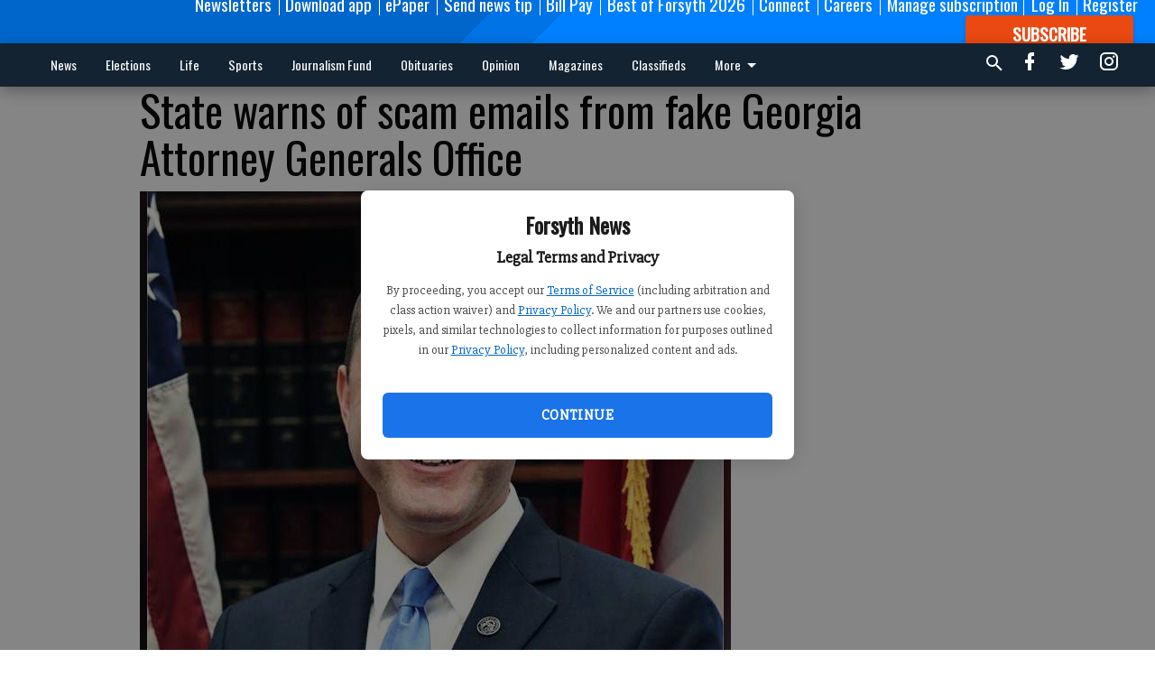

--- FILE ---
content_type: text/html; charset=utf-8
request_url: https://www.forsythnews.com/local/state-warns-of-scam-emails-from-fake-georgia-attorney-generals-office/
body_size: 94354
content:


<!DOCTYPE html>
<!--[if lt IE 7]>      <html class="no-js lt-ie9 lt-ie8 lt-ie7"> <![endif]-->
<!--[if IE 7]>         <html class="no-js lt-ie9 lt-ie8"> <![endif]-->
<!--[if IE 8]>         <html class="no-js lt-ie9"> <![endif]-->
<!--[if gt IE 8]><!-->
<html class="no-js" prefix="og: http://ogp.me/ns#"> <!--<![endif]-->
<head>
    
        <script>
            if ('serviceWorker' in navigator) {
              window.addEventListener('load', function() {
                navigator.serviceWorker.register('/service-worker.js');
              });
            }
        </script>
        <link rel="manifest" href="/manifest.json">
    
    
    
    
        
        <meta charset="utf-8"/>
        <meta http-equiv="X-UA-Compatible" content="IE=edge"/>
        <title>
                State warns of scam emails from fake Georgia Attorney Generals Office - Forsyth News
            </title>
        <meta name="robots" content="noarchive">
        <meta name="description" content="Georgia Attorney General Chris Carr is warning residents not to answer “fake emails” from a supposed Department of Consumer Affairs."/>
        <meta name="keywords" content=""/>
        <meta name="viewport" content="width=device-width, initial-scale=1"/>
        <meta name="theme-color" content="#0066cc">

        <meta property="og:title" content="State warns of scam emails from fake Georgia Attorney Generals Office"/>
        <meta property="og:type" content="website"/>
        <meta property="og:url" content="https://www.forsythnews.com/local/state-warns-of-scam-emails-from-fake-georgia-attorney-generals-office/"/>
        
        <meta property="og:image" content="https://forsythnews.cdn-anvilcms.net/media/images/2017/03/04/images/Carr_Chris.max-640x480.jpg"/>
        <link rel="image_src" href="https://forsythnews.cdn-anvilcms.net/media/images/2017/03/04/images/Carr_Chris.max-640x480.jpg"/>
        <meta property="og:description" content="Georgia Attorney General Chris Carr is warning residents not to answer “fake emails” from a supposed Department of Consumer Affairs." />
        <meta name="twitter:card" content="summary_large_image"/>
        <meta name="twitter:image:alt" content="Georgia Attorney General Chris Carr." />

        <meta name="apple-itunes-app" content="app-id=1089990201">

        
        <script type="application/ld+json">
        {
            "@context": "http://schema.org",
            "@type": "WebPage",
            
                "primaryImageOfPage": {
                    "@type": "ImageObject",
                    "url": "https://forsythnews.cdn\u002Danvilcms.net/media/images/2017/03/04/images/Carr_Chris.max\u002D640x480.jpg",
                    "width": 511,
                    "height": 480,
                    "caption": ""
                },
                "thumbnailUrl": "https://forsythnews.cdn\u002Danvilcms.net/media/images/2017/03/04/images/Carr_Chris.max\u002D640x480.jpg",
            
            "mainContentOfPage": "State warns of scam emails from fake Georgia Attorney Generals Office"
        }
        </script>
        
    
    

    <meta name="robots" content="max-image-preview:large">
    


    
    
    
    
    
    

    <script type="application/ld+json">
    {
        "@context": "http://schema.org",
        "@type": "NewsArticle",
        "headline": "State warns of scam emails from fake Georgia Attorney Generals Office",
        "description": "Georgia Attorney General Chris Carr is warning residents not to answer “fake emails” from a supposed Department of Consumer Affairs.",
        "articleSection": "Local",
        "image": [
          {
            "@type": "ImageObject",
            "url": "https://forsythnews.cdn\u002Danvilcms.net/media/images/2017/03/04/images/Carr_Chris.max\u002D640x480.jpg",
            "width": 511,
            "height": 480,
            "caption": ""
          }
        ],
        "mainEntityOfPage": "https://www.forsythnews.com/local/state\u002Dwarns\u002Dof\u002Dscam\u002Demails\u002Dfrom\u002Dfake\u002Dgeorgia\u002Dattorney\u002Dgenerals\u002Doffice/",
        "author": [
           {
            "@type": "Person",
            "name": "Kelly Whitmire"
           }
        ],
        "publisher": {
           "@type": "Organization",
           "name": "Forsyth News",
           "logo": {
                "@type": "ImageObject",
                
                    "url": "https://forsythnews.cdn\u002Danvilcms.net/media/images/2023/01/17/images/FCN_LOGO_white_on_transparent.max\u002D640x480.png",
                    "width": 640,
                    "height": 74,
                    "caption": ""
                
           }
        },
        "datePublished": "2017\u002D03\u002D02T21:16:34+00:00",
        "dateModified": "2017\u002D03\u002D03T10:00:00+00:00",
        "thumbnailUrl": "https://forsythnews.cdn\u002Danvilcms.net/media/images/2017/03/04/images/Carr_Chris.max\u002D640x480.jpg"
    }
    </script>



    


    
        <link rel="shortcut icon" size="16x16" href="https://forsythnews.cdn-anvilcms.net/media/images/2020/11/03/images/FCN_logo_blue_392px.width-16.png">
    
        <link rel="shortcut icon" size="32x32" href="https://forsythnews.cdn-anvilcms.net/media/images/2020/11/03/images/FCN_logo_blue_392px.width-32.png">
    
        <link rel="shortcut icon" size="48x48" href="https://forsythnews.cdn-anvilcms.net/media/images/2020/11/03/images/FCN_logo_blue_392px.width-48.png">
    
        <link rel="shortcut icon" size="128x128" href="https://forsythnews.cdn-anvilcms.net/media/images/2020/11/03/images/FCN_logo_blue_392px.width-128.png">
    
        <link rel="shortcut icon" size="192x192" href="https://forsythnews.cdn-anvilcms.net/media/images/2020/11/03/images/FCN_logo_blue_392px.width-192.png">
    

    
        <link rel="touch-icon" size="192x192" href="https://forsythnews.cdn-anvilcms.net/media/images/2020/11/03/images/FCN_logo_blue_392px.width-192.png">
    

    
        <link rel="icon" size="192x192" href="https://forsythnews.cdn-anvilcms.net/media/images/2020/11/03/images/FCN_logo_blue_392px.width-192.png">
    

    
        <link rel="apple-touch-icon" size="57x57" href="https://forsythnews.cdn-anvilcms.net/media/images/2020/11/03/images/FCN_logo_blue_392px.width-57.png">
    
        <link rel="apple-touch-icon" size="72x72" href="https://forsythnews.cdn-anvilcms.net/media/images/2020/11/03/images/FCN_logo_blue_392px.width-72.png">
    
        <link rel="apple-touch-icon" size="114x114" href="https://forsythnews.cdn-anvilcms.net/media/images/2020/11/03/images/FCN_logo_blue_392px.width-114.png">
    
        <link rel="apple-touch-icon" size="144x144" href="https://forsythnews.cdn-anvilcms.net/media/images/2020/11/03/images/FCN_logo_blue_392px.width-144.png">
    
        <link rel="apple-touch-icon" size="180x180" href="https://forsythnews.cdn-anvilcms.net/media/images/2020/11/03/images/FCN_logo_blue_392px.width-180.png">
    

    
        <link rel="apple-touch-icon-precomposed" size="57x57" href="https://forsythnews.cdn-anvilcms.net/media/images/2020/11/03/images/FCN_logo_blue_392px.width-57.png">
    
        <link rel="apple-touch-icon-precomposed" size="72x72" href="https://forsythnews.cdn-anvilcms.net/media/images/2020/11/03/images/FCN_logo_blue_392px.width-72.png">
    
        <link rel="apple-touch-icon-precomposed" size="76x76" href="https://forsythnews.cdn-anvilcms.net/media/images/2020/11/03/images/FCN_logo_blue_392px.width-76.png">
    
        <link rel="apple-touch-icon-precomposed" size="114x114" href="https://forsythnews.cdn-anvilcms.net/media/images/2020/11/03/images/FCN_logo_blue_392px.width-114.png">
    
        <link rel="apple-touch-icon-precomposed" size="120x120" href="https://forsythnews.cdn-anvilcms.net/media/images/2020/11/03/images/FCN_logo_blue_392px.width-120.png">
    
        <link rel="apple-touch-icon-precomposed" size="144x144" href="https://forsythnews.cdn-anvilcms.net/media/images/2020/11/03/images/FCN_logo_blue_392px.width-144.png">
    
        <link rel="apple-touch-icon-precomposed" size="152x152" href="https://forsythnews.cdn-anvilcms.net/media/images/2020/11/03/images/FCN_logo_blue_392px.width-152.png">
    
        <link rel="apple-touch-icon-precomposed" size="180x180" href="https://forsythnews.cdn-anvilcms.net/media/images/2020/11/03/images/FCN_logo_blue_392px.width-180.png">
    



    <link rel="stylesheet" type="text/css" href="https://forsythnews.cdn-anvilcms.net/media/compiled_styles/forsyth-news-2026-01-28_140126.3262990000.css"/>

    <link rel="stylesheet" type="text/css" href="https://fonts.googleapis.com/css?family=Oswald"/>
<link rel="stylesheet" type="text/css" href="https://fonts.googleapis.com/css?family=Slabo+27px"/>


    
    
        
    
        
    

    

    
<script id="user-config" type="application/json">{"authenticated":false,"anonymous":true,"rate_card":"Forsyth metered rate","has_paid_subscription":false,"has_phone":false}</script>

    
    
<script id="template-settings-config" type="application/json">{"paywall_read_article_header":"Would you like to keep reading?","paywall_read_article_text":"","paywall_subscribe_prompt_header":"Read this subscriber-exclusive story","paywall_subscribe_prompt_text":"\u003cdiv class=\"rich-text\"\u003e\u003cp\u003e\u003c/p\u003e\u003cp\u003eKeep reading this and other subscriber-exclusive stories! Click the button below to choose your plan.\u003c/p\u003e\u003cp\u003eIf you are on the Basic subscription plan, you have reached the\u00a0\u003ca href=\"https://www.forsythnews.com/account/subscriptions/\"\u003elimit of articles\u003c/a\u003e\u00a0included in your subscription.\u00a0\u003ca href=\"mailto:customercare@forsythnews.com\"\u003eContact our customer care team\u003c/a\u003e\u00a0to upgrade.\u003c/p\u003e\u003cp\u003e\u003cbr/\u003e\u003c/p\u003e\u003cp\u003e\u003c/p\u003e\u003c/div\u003e","paywall_subscribe_prompt_button_text":"Subscribe now","paywall_registration_wall_header":"Register to read. It's free.","paywall_registration_wall_text":"\u003cdiv class=\"rich-text\"\u003e\u003cp\u003e\u003c/p\u003e\u003cp\u003eRead\u00a0\u003cb\u003ethis story\u003c/b\u003e\u00a0and\u00a0\u003cb\u003emany others\u003c/b\u003e\u00a0for free.\u00a0\u003cbr/\u003e\u003c/p\u003e\u003cp\u003eFor access to subscriber-exclusive stories, \u003ca href=\"https://www.forsythnews.com/order-tunnel/ready-to-subscribe/\"\u003esubscribe now\u003c/a\u003e.\u00a0\u00a0\u003c/p\u003e\u003cp\u003e\u003c/p\u003e\u003cp\u003e\u003c/p\u003e\u003cp\u003e\u003c/p\u003e\u003c/div\u003e","paywall_registration_wall_thanks_header":"Thanks for registering","paywall_registration_wall_thanks_text":"\u003cdiv class=\"rich-text\"\u003e\u003cp\u003eCheck your email and click the link to keep reading.\u003c/p\u003e\u003cp\u003eIf you have not received the email:\u003c/p\u003e\u003col\u003e\u003cli\u003eMake sure the email address is correct\u003c/li\u003e\u003cli\u003eCheck your junk mail folder\u003c/li\u003e\u003c/ol\u003e\u003c/div\u003e","registration_and_login_enabled":true,"account_help_box_text_serialized":[{"type":"heading","value":"Questions about Your Account?","id":"0c32d3f5-8486-4351-8859-a453f1d2a449"},{"type":"paragraph","value":"\u003cdiv class=\"rich-text\"\u003e\u003cp\u003eIf you are having issues with logging in, please\u00a0\u003ca href=\"https://www.forsythnews.com/password/reset/\"\u003e\u003cb\u003euse this form\u003c/b\u003e\u003c/a\u003e\u00a0to reset your password.\u00a0 For other technical issues, please\u00a0\u003ca href=\"mailto:websupport@forsythnews.com\"\u003e\u003cb\u003econtact us here\u003c/b\u003e\u003c/a\u003e. If you are having trouble with Facebook Login you can still use your same Facebook credentials to sign in to our website .\u003c/p\u003e\u003cp\u003e\u003cbr/\u003e\u003c/p\u003e\u003cp\u003e\u003cb\u003eBy submitting this registration form, you agree to our\u00a0\u003ca\u003ePrivacy Policy\u003c/a\u003e.\u003c/b\u003e\u003c/p\u003e\u003c/div\u003e","id":"56d3468f-d7bf-401f-bce3-1e9606659351"}]}</script>

    
<script id="frontend-settings-config" type="application/json">{"recaptcha_public_key":"6LeJnaIZAAAAAMr3U3kn4bWISHRtCL7JyUkOiseq"}</script>

    
<script id="core-urls-config" type="application/json">{"login":"/login/","register":"/register/","password_reset":"/password/reset/","account_link_subscription":"/account/link-subscription/","facebook_social_begin":"/auth/login/facebook/","apple_social_begin":"/auth/login/apple-id/","registration_wall_submit":"/api/v1/registration-wall/submit/","registration_wall_social_submit":"/paywall/registration-wall/social/submit/","braintree_client_token":"/api/v1/braintree/token/","order_tunnel_api":"/api/v1/order_tunnel/","default_order_tunnel":"/order-tunnel/","paywall_order_tunnel":"/order-tunnel/paywall-offers/","newsletter_api":"/api/v1/account/newsletter/","current_user_api":"/api/v1/users/self/","login_api":"/api/v1/users/login/"}</script>

    
<script id="social-config" type="application/json">{"facebook":{"enabled":true},"apple":{"enabled":false}}</script>

    
<script id="page-style-config" type="application/json">{"colors":{"primary":"#0066cc","neutral":"#132332","neutralHighlight":"#4aa2e7","cardBackground":"#fefefe","cardHighlight":"#404040","aboveFoldBackground":"#d6d4d4","contentBackground":"#ffffff","overlayBackground":"#ffffff","overlayForeground":"#000000","breakingNewsBannerBackground":"#f50606","subscribeButtonForeground":"#fefefe","paywallSubscribePromptButtonBackground":"#3adb76","subscribeButtonBackground":"#ea4912","contentListOverlay":"#fefefe"},"fonts":{"heading":"\"Oswald\", sans-serif","body":"\"Slabo 27px\", serif"}}</script>


    
    <link rel="stylesheet" type="text/css" href="https://forsythnews.cdn-anvilcms.net/static/46.8.14/webpack/Anvil.css"/>
    <script src="https://forsythnews.cdn-anvilcms.net/static/46.8.14/webpack/runtime.js"></script>
    <script src="https://forsythnews.cdn-anvilcms.net/static/46.8.14/webpack/AnvilLegacy.js"></script>
    <script defer src="https://forsythnews.cdn-anvilcms.net/static/46.8.14/webpack/Anvil.js"></script>

    
    

    

    
        
    

    


    

    



</head>

<body class="body--style--1">


<script id="consent-config" type="application/json">{"privacy_policy_url":"https://www.forsythnews.com/privacy-policy/","terms_of_service_url":"https://www.forsythnews.com/terms-of-service/","site_name":"Forsyth News"}</script>
<div data-component="ConsentModal" data-prop-config-id="consent-config"></div>



<nav>
    <div class="anvil-header-wrapper">
        


<div id="anvilHeader">
    
    <div class="top-bar anvil-header anvil-header--style--1 hide-for-large">
        <div class="anvil-header__title">
            <div class="anvil-title-bar anvil-title-bar--style--1">
                <div class="row expanded collapse align-middle">
                    <div class="column shrink">
                        <button class="hide anvil-header__tab" id="tabMenuClose" data-toggle="tabMenuOpen tabMenuClose"
                                aria-label="Close menu"
                                type="button" data-close data-toggler=".hide">
                            <i class="close-icon" aria-hidden="false"></i>
                        </button>
                        <button class="anvil-header__tab" id="tabMenuOpen" type="button"
                                data-toggle="sideMenu tabMenuClose tabMenuOpen"
                                data-toggler=".hide">
                            <i class="hamburger-menu-icon" aria-hidden="false"></i>
                        </button>
                    </div>
                    <div class="column shrink">
                        

<div class="anvil-logo--style--1 anvil-logo anvil-logo--mobile">
    <a class="anvil-logo__link" href="https://www.forsythnews.com">
        
            
                <img alt="FCN LOGO white on transparent" class="anvil-logo__image" height="64" src="https://forsythnews.cdn-anvilcms.net/media/images/2023/01/17/images/FCN_LOGO_white_on_transparent.height-64.png" width="552">
            
        
    </a>
</div>
                    </div>
                    
                        <div class="column show-for-medium anvil-title-bar__section-label-wrapper">
                            <div class="row expanded align-right">
                                <div class="column shrink">
                                    <h3 class="anvil-title-bar__text anvil-title-bar__section-label"><a
                                            href="/local/">Local</a></h3>
                                </div>
                            </div>
                        </div>
                    
                </div>
            </div>
        </div>
    </div>
    

    
    <div class="anvil-header anvil-header--style--1 show-for-large">
        <div class="row expanded anvil-header__content show-for-large">
            <div class="column">
                

<div class="anvil-logo--style--1 anvil-logo">
    <a class="anvil-logo__link" href="https://www.forsythnews.com">
        
            
                <img alt="FCN LOGO white on transparent" class="anvil-logo__image" height="128" src="https://forsythnews.cdn-anvilcms.net/media/images/2023/01/17/images/FCN_LOGO_white_on_transparent.height-128.png" width="1105">
            
        
    </a>
</div>
            </div>
            <div class="column shrink anvil-header-menu">
                <div class="row expanded align-right">
                    
                        <div class="anvil-header-menu__element">
                            <div class="shrink">
                                



                            </div>
                        </div>
                    
                    
                        <div class="anvil-header-menu__element">
                            <a class="crun-link crun-link--animate crun-link--important" href="/connect/forsyth-county-news-email-newsletters/">
                                Newsletters
                            </a>
                        </div>
                    
                        <div class="anvil-header-menu__element anvil-header-menu__element--divide-left">
                            <a class="crun-link crun-link--animate crun-link--important" href="https://www.forsythnews.com/app-redirect">
                                Download app
                            </a>
                        </div>
                    
                        <div class="anvil-header-menu__element anvil-header-menu__element--divide-left">
                            <a class="crun-link crun-link--animate crun-link--important" href="/api/v1/tecnavia/redirect/">
                                ePaper
                            </a>
                        </div>
                    
                        <div class="anvil-header-menu__element anvil-header-menu__element--divide-left">
                            <a class="crun-link crun-link--animate crun-link--important" href="https://www.forsythnews.com/share-news-tip/">
                                Send news tip
                            </a>
                        </div>
                    
                        <div class="anvil-header-menu__element anvil-header-menu__element--divide-left">
                            <a class="crun-link crun-link--animate crun-link--important" href="/circulation/pay-your-forsyth-county-news-bill/">
                                Bill Pay
                            </a>
                        </div>
                    
                        <div class="anvil-header-menu__element anvil-header-menu__element--divide-left">
                            <a class="crun-link crun-link--animate crun-link--important" href="https://www.forsythnews.com/external-content/the-best-of-forsyth-2026/#//">
                                Best of Forsyth 2026
                            </a>
                        </div>
                    
                        <div class="anvil-header-menu__element anvil-header-menu__element--divide-left">
                            <a class="crun-link crun-link--animate crun-link--important" href="https://www.forsythnews.com/connect/forsyth-county-news-connect-contact-about/">
                                Connect
                            </a>
                        </div>
                    
                        <div class="anvil-header-menu__element anvil-header-menu__element--divide-left">
                            <a class="crun-link crun-link--animate crun-link--important" href="https://www.paycomonline.net/v4/ats/web.php/jobs?clientkey=126A4EDC6664199BE3990C459FF70E96">
                                Careers
                            </a>
                        </div>
                    
                        <div class="anvil-header-menu__element anvil-header-menu__element--divide-left anvil-header-menu__element--divide-right">
                            <a class="crun-link crun-link--animate crun-link--important" href="https://www.forsythnews.com/circulation/manage-subscription/">
                                Manage subscription
                            </a>
                        </div>
                    

                    
                        
                            
                                <div class="anvil-header-menu__element">
                                    
                                    
                                    
                                        <a class="crun-link crun-link--animate"
                                           href="/login/?next=/local/state-warns-of-scam-emails-from-fake-georgia-attorney-generals-office/">
                                            Log In
                                        </a>
                                    
                                </div>
                                <div class="anvil-header-menu__element anvil-header-menu__element--divide-left">
                                    
                                        <a class="crun-link crun-link--animate" href="/register/">
                                            Register
                                        </a>
                                    
                                </div>
                                
                                
                                    <div class="column shrink anvil-header__subscribe">
                                        <a id="subscribe_button" href="/order-tunnel/">
                                            <p>Subscribe</p>
                                            <p>For <span>more</span> great content</p>
                                        </a>
                                    </div>
                                
                            
                        
                    
                </div>
            </div>
        </div>
    </div>
    
</div>


<div class="reveal reveal-modal-fullscreen anvil-menu anvil-menu--style--1" id="sideMenu" data-reveal
     data-animation-in="slide-in-left fast" data-animation-out="slide-out-left fast"
     data-overlay="false" data-hide-for="large" data-v-offset="0">
    <div class="anvil-header__mobile top-bar anvil-header anvil-header--style--1 hide-for-large">
            <div class="anvil-header__title">
                <div class="anvil-title-bar anvil-title-bar--style--1">
                    <div class="row expanded collapse align-middle">
                        <div class="column shrink">
                            <button class="anvil-header__tab" id="tabMenuClose" type="button"
                                    data-toggle="sideMenu tabMenuClose tabMenuOpen"
                                    data-toggler=".hide">
                                <i class="close-icon" aria-hidden="false"></i>
                            </button>
                        </div>
                        <div class="column shrink">
                            

<div class="anvil-logo--style--1 anvil-logo anvil-logo--mobile">
    <a class="anvil-logo__link" href="https://www.forsythnews.com">
        
            
                <img alt="FCN LOGO white on transparent" class="anvil-logo__image" height="64" src="https://forsythnews.cdn-anvilcms.net/media/images/2023/01/17/images/FCN_LOGO_white_on_transparent.height-64.png" width="552">
            
        
    </a>
</div>
                        </div>
                        
                        <div class="column show-for-medium anvil-title-bar__section-label-wrapper">
                            <div class="row expanded align-right">
                                <div class="column shrink">
                                    <h3 class="anvil-title-bar__text anvil-title-bar__section-label"><a
                                        href="/local/">Local</a></h3>
                                </div>
                            </div>
                        </div>
                    
                    </div>
                </div>
            </div>
    </div>

    <div class="row expanded collapse">
        <div class="columns shrink">
            
            <ul class="anvil-menu__icons" id="menu-tabs" data-tabs>
                
                    
                    <li class="tabs-title">
                        <a href="#searchPanel">
                            <i class="magnify-icon" aria-hidden="true"></i>
                        </a>
                    </li>
                    
                
                <li class="tabs-title is-active">
                    <a href="#sectionPanel" aria-selected="true">
                        <i class="apps-icon" aria-hidden="true"></i>
                    </a>
                </li>
                
                    
                        <li>
                            <a href="/account/dashboard/">
                                <i class="account-icon" aria-hidden="true"></i>
                            </a>
                        </li>
                    
                
                
                    <li class="tabs-title">
                        <a href="#connectPanel">
                            <i class="plus-icon" aria-hidden="true"></i>
                        </a>
                    </li>
                
                
                    
                    
                        <li>
                            <div class="anvil-menu__subscribe anvil-menu__subscribe--vertical">
                                <a href="/order-tunnel/">
                                    <p>Subscribe</p>
                                    <p>For <span>more</span> great content</p>
                                </a>
                            </div>
                        </li>
                    
                
            </ul>
        </div>
        <div class="columns">
            <div class="anvil-menu__panels" data-tabs-content="menu-tabs">
                
                
                    
                    <div class="tabs-panel search-panel" id="searchPanel">
                        <form action="/search/" autocomplete="on">
                            <div class="row expanded">
                                <div class="small-10 column">
                                    <input name="q" type="search" placeholder="Search">
                                </div>
                                <div class="small-2 column align-middle text-center">
                                    <button type="submit"><i class="magnify-icon" aria-hidden="true"></i></button>
                                </div>
                            </div>
                        </form>
                    </div>
                    
                
                <div class="tabs-panel is-active" id="sectionPanel">
                    <h6 class="anvil-menu__subheader anvil-menu__divider">Sections</h6>
                    
                        <div class="row expanded column anvil-menu__item">
                            <a href="/news/">
                                News
                            </a>
                        </div>
                    
                        <div class="row expanded column anvil-menu__item">
                            <a href="https://www.forsythnews.com/election-news/">
                                Elections
                            </a>
                        </div>
                    
                        <div class="row expanded column anvil-menu__item">
                            <a href="/life/">
                                Life
                            </a>
                        </div>
                    
                        <div class="row expanded column anvil-menu__item">
                            <a href="/sports/">
                                Sports
                            </a>
                        </div>
                    
                        <div class="row expanded column anvil-menu__item">
                            <a href="https://ngcf.fcsuite.com/erp/donate/create/fund?funit_id=7932">
                                Journalism Fund
                            </a>
                        </div>
                    
                        <div class="row expanded column anvil-menu__item">
                            <a href="http://www.legacy.com/obituaries/forsythnews/">
                                Obituaries
                            </a>
                        </div>
                    
                        <div class="row expanded column anvil-menu__item">
                            <a href="/opinion/">
                                Opinion
                            </a>
                        </div>
                    
                        <div class="row expanded column anvil-menu__item">
                            <a href="https://fliphtml5.com/homepage/cyrbi/forsyth-county-news/">
                                Magazines
                            </a>
                        </div>
                    
                        <div class="row expanded column anvil-menu__item">
                            <a href="http://forsythmarketplace.com/">
                                Classifieds
                            </a>
                        </div>
                    
                        <div class="row expanded column anvil-menu__item">
                            <a href="https://www.forsythnews.com/external-content/puzzles/">
                                Puzzles
                            </a>
                        </div>
                    
                        <div class="row expanded column anvil-menu__item">
                            <a href="/local/calendar-page/">
                                Calendar
                            </a>
                        </div>
                    
                        <div class="row expanded column anvil-menu__item">
                            <a href="https://www.forsythnews.com/privacy-policy/">
                                Privacy Policy
                            </a>
                        </div>
                    
                        <div class="row expanded column anvil-menu__item">
                            <a href="https://www.forsythnews.com/terms-of-service/">
                                Terms of Service
                            </a>
                        </div>
                    
                    
                        <div class="anvil-menu__subheader anvil-menu__divider anvil-menu__divider--no-padding"></div>
                        
                            <div class="row expanded column anvil-menu__item">
                                <a href="/connect/forsyth-county-news-email-newsletters/">
                                    Newsletters
                                </a>
                            </div>
                        
                            <div class="row expanded column anvil-menu__item">
                                <a href="https://www.forsythnews.com/app-redirect">
                                    Download app
                                </a>
                            </div>
                        
                            <div class="row expanded column anvil-menu__item">
                                <a href="/api/v1/tecnavia/redirect/">
                                    ePaper
                                </a>
                            </div>
                        
                            <div class="row expanded column anvil-menu__item">
                                <a href="https://www.forsythnews.com/share-news-tip/">
                                    Send news tip
                                </a>
                            </div>
                        
                            <div class="row expanded column anvil-menu__item">
                                <a href="/circulation/pay-your-forsyth-county-news-bill/">
                                    Bill Pay
                                </a>
                            </div>
                        
                            <div class="row expanded column anvil-menu__item">
                                <a href="https://www.forsythnews.com/external-content/the-best-of-forsyth-2026/#//">
                                    Best of Forsyth 2026
                                </a>
                            </div>
                        
                            <div class="row expanded column anvil-menu__item">
                                <a href="https://www.forsythnews.com/connect/forsyth-county-news-connect-contact-about/">
                                    Connect
                                </a>
                            </div>
                        
                            <div class="row expanded column anvil-menu__item">
                                <a href="https://www.paycomonline.net/v4/ats/web.php/jobs?clientkey=126A4EDC6664199BE3990C459FF70E96">
                                    Careers
                                </a>
                            </div>
                        
                            <div class="row expanded column anvil-menu__item">
                                <a href="https://www.forsythnews.com/circulation/manage-subscription/">
                                    Manage subscription
                                </a>
                            </div>
                        
                    
                </div>
            
                <div class="tabs-panel" id="connectPanel">
                    <h6 class="anvil-menu__subheader anvil-menu__divider">Connect</h6>
                    
                        <div class="row expanded column anvil-menu__link">
                            <a href="http://www.facebook.com/forsythcountynews" target="_blank">
                                Like on Facebook
                            </a>
                        </div>
                    
                    
                        <div class="row expanded column anvil-menu__link">
                            <a href="https://twitter.com/forsythnews" target="_blank">
                                Follow on Twitter
                            </a>
                        </div>
                    
                    
                        <div class="row expanded column anvil-menu__link">
                            <a href="https://instagram.com/forsythnews" target="_blank">
                                Follow on Instagram
                            </a>
                        </div>
                    
                    
                </div>
            
            </div>
        </div>
    </div>
</div>


        <div id="main_menu">
            
<div class="navigation submenu-navigation 
    show-for-large
"
     id="">
    <div class="sticky navigation__content">
        <div class="top-bar anvil-main-menu anvil-main-menu--style--1">
            <div class="top-bar__content anvil-main-menu__content row expanded align-middle">
                
    
    
        <div class="column">
            <ul class="anvil-main-menu__tabs" data-tabs id="mainMenuTabs">
                
                    <li class="anvil-main-menu__tabs-title anvil-main-menu__item "
                        data-panel="#tab-1">
                        <a href="/news/"
                                 >
                            News
                        </a>
                    </li>
                
                    <li class="anvil-main-menu__tabs-title anvil-main-menu__item "
                        data-panel="#tab-2">
                        <a href="https://www.forsythnews.com/election-news/"
                                 >
                            Elections
                        </a>
                    </li>
                
                    <li class="anvil-main-menu__tabs-title anvil-main-menu__item "
                        data-panel="#tab-3">
                        <a href="/life/"
                                 >
                            Life
                        </a>
                    </li>
                
                    <li class="anvil-main-menu__tabs-title anvil-main-menu__item "
                        data-panel="#tab-4">
                        <a href="/sports/"
                                 >
                            Sports
                        </a>
                    </li>
                
                    <li class="anvil-main-menu__tabs-title anvil-main-menu__item "
                        data-panel="#tab-5">
                        <a href="https://ngcf.fcsuite.com/erp/donate/create/fund?funit_id=7932"
                                 target="_blank"  >
                            Journalism Fund
                        </a>
                    </li>
                
                    <li class="anvil-main-menu__tabs-title anvil-main-menu__item "
                        data-panel="#tab-6">
                        <a href="http://www.legacy.com/obituaries/forsythnews/"
                                 >
                            Obituaries
                        </a>
                    </li>
                
                    <li class="anvil-main-menu__tabs-title anvil-main-menu__item "
                        data-panel="#tab-7">
                        <a href="/opinion/"
                                 >
                            Opinion
                        </a>
                    </li>
                
                    <li class="anvil-main-menu__tabs-title anvil-main-menu__item "
                        data-panel="#tab-8">
                        <a href="https://fliphtml5.com/homepage/cyrbi/forsyth-county-news/"
                                 target="_blank"  >
                            Magazines
                        </a>
                    </li>
                
                    <li class="anvil-main-menu__tabs-title anvil-main-menu__item "
                        data-panel="#tab-9">
                        <a href="http://forsythmarketplace.com/"
                                 >
                            Classifieds
                        </a>
                    </li>
                
                    <li class="anvil-main-menu__tabs-title anvil-main-menu__item "
                        data-panel="#tab-10">
                        <a href="https://www.forsythnews.com/external-content/puzzles/"
                                 >
                            Puzzles
                        </a>
                    </li>
                
                    <li class="anvil-main-menu__tabs-title anvil-main-menu__item "
                        data-panel="#tab-11">
                        <a href="/local/calendar-page/"
                                 >
                            Calendar
                        </a>
                    </li>
                
                    <li class="anvil-main-menu__tabs-title anvil-main-menu__item "
                        data-panel="#tab-12">
                        <a href="https://www.forsythnews.com/privacy-policy/"
                                 >
                            Privacy Policy
                        </a>
                    </li>
                
                    <li class="anvil-main-menu__tabs-title anvil-main-menu__item "
                        data-panel="#tab-13">
                        <a href="https://www.forsythnews.com/terms-of-service/"
                                 >
                            Terms of Service
                        </a>
                    </li>
                
                <li class="anvil-main-menu__tabs-title anvil-main-menu__section-more"
                    id="mainMenuSectionMore" data-panel="#tab-more">
                    <a class="anvil-main-menu__button">
                        More<i class="anvil-main-menu__sections-icon"></i>
                    </a>
                </li>
            </ul>
            <div class="anvil-main-menu__tabs-content" data-tabs-content="mainMenuTabs">
                
                    
                        <div class="anvil-main-menu__tabs-panel" id="tab-1">
                            
                                



    
        
        
        
            <div class="section-menu section-menu--style--1">
                <div class="row expanded">
                    
                    
                        <div class="column  small-12  section-menu__recommended-articles align-middle">
                            
<div class="anvil-menu-suggested-articles--style--1 anvil-menu-suggested-articles">
    <div class="row expanded align-spaced anvil-menu-suggested-articles__dropdown" data-fit
         data-fit-items=".anvil-menu-suggested-articles__wrapper" data-fit-hide-target=".anvil-menu-suggested-articles__wrapper">
        
            <div class="anvil-menu-suggested-articles__wrapper column shrink">
                <a href="/news/politics/forsyth-county-high-school-students-protest-ice-in-downtown-cumming/">
                    <div class="anvil-menu-suggested-articles__card">
                        <div class="anvil-images__image-container anvil-menu-suggested-articles__image">
                            <img alt="01292026ICE PROTEST" class="anvil-images__background--glass" height="166" src="https://forsythnews.cdn-anvilcms.net/media/images/2026/01/29/images/012926_scr_ICEprotest_217.max-250x187.jpg" width="250">
                            <img alt="01292026ICE PROTEST" class="anvil-images__image" height="166" src="https://forsythnews.cdn-anvilcms.net/media/images/2026/01/29/images/012926_scr_ICEprotest_217.max-250x187.jpg" width="250">
                        </div>
                    <div class="anvil-menu-suggested-articles__title">
                        Forsyth County high school students protest ICE in downtown Cumming
                    </div>
                    </div>
                </a>
            </div>
        
            <div class="anvil-menu-suggested-articles__wrapper column shrink">
                <a href="/news/state/local-lawmaker-says-sawnee-mountain-will-not-be-renamed-despite-state-representative-doubling-down-on-resolution/">
                    <div class="anvil-menu-suggested-articles__card">
                        <div class="anvil-images__image-container anvil-menu-suggested-articles__image">
                            <img alt="Sawnee Mountain" class="anvil-images__background--glass" height="140" src="https://forsythnews.cdn-anvilcms.net/media/images/2026/01/29/images/Sawnee_river_2.max-250x187.jpg" width="250">
                            <img alt="Sawnee Mountain" class="anvil-images__image" height="140" src="https://forsythnews.cdn-anvilcms.net/media/images/2026/01/29/images/Sawnee_river_2.max-250x187.jpg" width="250">
                        </div>
                    <div class="anvil-menu-suggested-articles__title">
                        Local lawmaker says Sawnee Mountain will not be renamed despite state representative doubling down on resolution
                    </div>
                    </div>
                </a>
            </div>
        
            <div class="anvil-menu-suggested-articles__wrapper column shrink">
                <a href="/news/weather/could-forsyth-county-get-more-winter-weather-this-weekend-heres-what-we-know/">
                    <div class="anvil-menu-suggested-articles__card">
                        <div class="anvil-images__image-container anvil-menu-suggested-articles__image">
                            <img alt="01292026WINTER STORM WATCH" class="anvil-images__background--glass" height="140" src="https://forsythnews.cdn-anvilcms.net/media/images/2026/01/29/images/WINTER_STORM_WATCH.max-250x187.png" width="250">
                            <img alt="01292026WINTER STORM WATCH" class="anvil-images__image" height="140" src="https://forsythnews.cdn-anvilcms.net/media/images/2026/01/29/images/WINTER_STORM_WATCH.max-250x187.png" width="250">
                        </div>
                    <div class="anvil-menu-suggested-articles__title">
                        UPDATE: Winter Storm Watch issued for Forsyth County
                    </div>
                    </div>
                </a>
            </div>
        
            <div class="anvil-menu-suggested-articles__wrapper column shrink">
                <a href="/news/public-safety/forsyth-county-government-reports-sewer-spill/">
                    <div class="anvil-menu-suggested-articles__card">
                        <div class="anvil-images__image-container anvil-menu-suggested-articles__image">
                            <img alt="Sewer spill" class="anvil-images__background--glass" height="149" src="https://forsythnews.cdn-anvilcms.net/media/images/2018/04/04/images/sewer_spill.max-250x187.jpg" width="250">
                            <img alt="Sewer spill" class="anvil-images__image" height="149" src="https://forsythnews.cdn-anvilcms.net/media/images/2018/04/04/images/sewer_spill.max-250x187.jpg" width="250">
                        </div>
                    <div class="anvil-menu-suggested-articles__title">
                        Forsyth County government reports sewer spill
                    </div>
                    </div>
                </a>
            </div>
        
            <div class="anvil-menu-suggested-articles__wrapper column shrink">
                <a href="/news/state/forsyth-county-leaders-and-residents-blast-bid-to-rename-sawnee-mountain-for-president-trump/">
                    <div class="anvil-menu-suggested-articles__card">
                        <div class="anvil-images__image-container anvil-menu-suggested-articles__image">
                            <img alt="01282026SAWNEE MOUNTAIN" class="anvil-images__background--glass" height="187" src="https://forsythnews.cdn-anvilcms.net/media/images/2026/01/28/images/51900575732_37b82e45bc_k.max-250x187.jpg" width="249">
                            <img alt="01282026SAWNEE MOUNTAIN" class="anvil-images__image" height="187" src="https://forsythnews.cdn-anvilcms.net/media/images/2026/01/28/images/51900575732_37b82e45bc_k.max-250x187.jpg" width="249">
                        </div>
                    <div class="anvil-menu-suggested-articles__title">
                        Forsyth County leaders and residents blast bid to rename Sawnee Mountain for President Trump
                    </div>
                    </div>
                </a>
            </div>
        
    </div>
</div>

                        </div>
                    
                </div>
            </div>
        
        
    


                            
                        </div>
                    
                
                    
                
                    
                        <div class="anvil-main-menu__tabs-panel" id="tab-3">
                            
                                



    
        
        
        
            <div class="section-menu section-menu--style--1">
                <div class="row expanded">
                    
                        <div class="column shrink section-menu__panel">
                            <div class="section-menu__list">
                                
                                    
                                    
                                        
                                        
                                        <a class="section-menu__subitem" href="/life/arts-entertainment/"
                                                >
                                            Arts &amp; Entertainment
                                        </a>
                                    
                                
                                    
                                    
                                        
                                        
                                        <a class="section-menu__subitem" href="/life/food-drink/"
                                                >
                                            Food &amp; Drink
                                        </a>
                                    
                                
                                    
                                    
                                        
                                        
                                        <a class="section-menu__subitem" href="/life/events/"
                                                >
                                            Events
                                        </a>
                                    
                                
                                    
                                    
                                        
                                        
                                        <a class="section-menu__subitem" href="/life/people/"
                                                >
                                            People
                                        </a>
                                    
                                
                            </div>
                        </div>
                    
                    
                        <div class="column  section-menu__recommended-articles align-middle">
                            
<div class="anvil-menu-suggested-articles--style--1 anvil-menu-suggested-articles">
    <div class="row expanded align-spaced anvil-menu-suggested-articles__dropdown" data-fit
         data-fit-items=".anvil-menu-suggested-articles__wrapper" data-fit-hide-target=".anvil-menu-suggested-articles__wrapper">
        
            <div class="anvil-menu-suggested-articles__wrapper column shrink">
                <a href="/life/events/look-2026-best-of-forsyth-celebration/">
                    <div class="anvil-menu-suggested-articles__card">
                        <div class="anvil-images__image-container anvil-menu-suggested-articles__image">
                            <img alt="01282026BEST OF FORSYTH" class="anvil-images__background--glass" height="166" src="https://forsythnews.cdn-anvilcms.net/media/images/2026/01/30/images/012826_scr_2026BestOfForsyth_152_5G0AE1h.max-250x187.jpg" width="250">
                            <img alt="01282026BEST OF FORSYTH" class="anvil-images__image" height="166" src="https://forsythnews.cdn-anvilcms.net/media/images/2026/01/30/images/012826_scr_2026BestOfForsyth_152_5G0AE1h.max-250x187.jpg" width="250">
                        </div>
                    <div class="anvil-menu-suggested-articles__title">
                        LOOK: 2026 Best of Forsyth celebration
                    </div>
                    </div>
                </a>
            </div>
        
            <div class="anvil-menu-suggested-articles__wrapper column shrink">
                <a href="/life/events/2026-best-of-forsyth-winners-celebrated-at-annual-event/">
                    <div class="anvil-menu-suggested-articles__card">
                        <div class="anvil-images__image-container anvil-menu-suggested-articles__image">
                            <img alt="01282026BEST OF FORSYTH" class="anvil-images__background--glass" height="166" src="https://forsythnews.cdn-anvilcms.net/media/images/2026/01/29/images/012826_scr_2026BestOfForsyth_303_LMhUkH6.max-250x187.jpg" width="250">
                            <img alt="01282026BEST OF FORSYTH" class="anvil-images__image" height="166" src="https://forsythnews.cdn-anvilcms.net/media/images/2026/01/29/images/012826_scr_2026BestOfForsyth_303_LMhUkH6.max-250x187.jpg" width="250">
                        </div>
                    <div class="anvil-menu-suggested-articles__title">
                        2026 Best of Forsyth winners celebrated at annual event
                    </div>
                    </div>
                </a>
            </div>
        
            <div class="anvil-menu-suggested-articles__wrapper column shrink">
                <a href="/life/parks-recreation/forsyth-county-announces-new-partnership-for-2026-youth-football-and-cheerleading-season/">
                    <div class="anvil-menu-suggested-articles__card">
                        <div class="anvil-images__image-container anvil-menu-suggested-articles__image">
                            <img alt="01292026FOOTBALL" class="anvil-images__background--glass" height="187" src="https://forsythnews.cdn-anvilcms.net/media/images/2026/01/29/images/dave-adamson--nATH0CrkMU-unsplash.max-250x187.jpg" width="233">
                            <img alt="01292026FOOTBALL" class="anvil-images__image" height="187" src="https://forsythnews.cdn-anvilcms.net/media/images/2026/01/29/images/dave-adamson--nATH0CrkMU-unsplash.max-250x187.jpg" width="233">
                        </div>
                    <div class="anvil-menu-suggested-articles__title">
                        Forsyth County announces new partnership for 2026 youth football and cheerleading season
                    </div>
                    </div>
                </a>
            </div>
        
            <div class="anvil-menu-suggested-articles__wrapper column shrink">
                <a href="/life/parks-recreation/sharon-springs-park-is-getting-a-60-million-makeover-heres-whats-being-done/">
                    <div class="anvil-menu-suggested-articles__card">
                        <div class="anvil-images__image-container anvil-menu-suggested-articles__image">
                            <img alt="12312025SHARON SPRINGS PARK" class="anvil-images__background--glass" height="166" src="https://forsythnews.cdn-anvilcms.net/media/images/2026/01/28/images/123125_scr_SharonSpringsPark_61.max-250x187.jpg" width="250">
                            <img alt="12312025SHARON SPRINGS PARK" class="anvil-images__image" height="166" src="https://forsythnews.cdn-anvilcms.net/media/images/2026/01/28/images/123125_scr_SharonSpringsPark_61.max-250x187.jpg" width="250">
                        </div>
                    <div class="anvil-menu-suggested-articles__title">
                        Sharon Springs Park is getting a $60 million makeover. Here’s what’s being done
                    </div>
                    </div>
                </a>
            </div>
        
            <div class="anvil-menu-suggested-articles__wrapper column shrink">
                <a href="/life/food-drink/new-chipotle-opens-in-south-forsyth-county-with-drive-thru-chipotlane/">
                    <div class="anvil-menu-suggested-articles__card">
                        <div class="anvil-images__image-container anvil-menu-suggested-articles__image">
                            <img alt="01282026CHIPOTLE OPENS" class="anvil-images__background--glass" height="166" src="https://forsythnews.cdn-anvilcms.net/media/images/2026/01/28/images/012826_scr_ChipotleOpens_90.max-250x187.jpg" width="250">
                            <img alt="01282026CHIPOTLE OPENS" class="anvil-images__image" height="166" src="https://forsythnews.cdn-anvilcms.net/media/images/2026/01/28/images/012826_scr_ChipotleOpens_90.max-250x187.jpg" width="250">
                        </div>
                    <div class="anvil-menu-suggested-articles__title">
                        New Chipotle opens in south Forsyth County with drive-thru &#x27;Chipotlane&#x27;
                    </div>
                    </div>
                </a>
            </div>
        
    </div>
</div>

                        </div>
                    
                </div>
            </div>
        
        
    


                            
                        </div>
                    
                
                    
                        <div class="anvil-main-menu__tabs-panel" id="tab-4">
                            
                                



    
        
        
        
            <div class="section-menu section-menu--style--1">
                <div class="row expanded">
                    
                        <div class="column shrink section-menu__panel">
                            <div class="section-menu__list">
                                
                                    
                                    
                                        
                                        
                                        <a class="section-menu__subitem" href="/sports/baseball/"
                                                >
                                            Baseball
                                        </a>
                                    
                                
                                    
                                    
                                        
                                        
                                        <a class="section-menu__subitem" href="/sports/lacrosse/"
                                                >
                                            Lacrosse
                                        </a>
                                    
                                
                                    
                                    
                                        
                                        
                                        <a class="section-menu__subitem" href="/sports/basketball/"
                                                >
                                            Basketball
                                        </a>
                                    
                                
                                    
                                    
                                        
                                        
                                        <a class="section-menu__subitem" href="/sports/football/"
                                                >
                                            Football
                                        </a>
                                    
                                
                                    
                                    
                                        
                                        
                                        <a class="section-menu__subitem" href="/sports/golf/"
                                                >
                                            Golf
                                        </a>
                                    
                                
                                    
                                    
                                        
                                        
                                        <a class="section-menu__subitem" href="/sports/running/"
                                                >
                                            Running
                                        </a>
                                    
                                
                                    
                                    
                                        
                                        
                                        <a class="section-menu__subitem" href="/sports/soccer/"
                                                >
                                            Soccer
                                        </a>
                                    
                                
                                    
                                    
                                        
                                        
                                        <a class="section-menu__subitem" href="/sports/softball/"
                                                >
                                            Softball
                                        </a>
                                    
                                
                                    
                                    
                                        
                                            </div>
                                            <div class="section-menu__list">
                                        
                                        
                                        <a class="section-menu__subitem" href="/sports/swimming/"
                                                >
                                            Swimming
                                        </a>
                                    
                                
                                    
                                    
                                        
                                        
                                        <a class="section-menu__subitem" href="/sports/tennis/"
                                                >
                                            Tennis
                                        </a>
                                    
                                
                                    
                                    
                                        
                                        
                                        <a class="section-menu__subitem" href="/sports/volleyball/"
                                                >
                                            Volleyball
                                        </a>
                                    
                                
                                    
                                    
                                        
                                        
                                        <a class="section-menu__subitem" href="/sports/wrestling/"
                                                >
                                            Wrestling
                                        </a>
                                    
                                
                                    
                                    
                                        
                                        
                                        <a class="section-menu__subitem" href="/sports/other-sports-news/"
                                                >
                                            Other sports news
                                        </a>
                                    
                                
                                    
                                    
                                        
                                        
                                        <a class="section-menu__subitem" href="/sports/forsyth-showdown/"
                                                >
                                            Forsyth Showdown
                                        </a>
                                    
                                
                            </div>
                        </div>
                    
                    
                        <div class="column  section-menu__recommended-articles align-middle">
                            
<div class="anvil-menu-suggested-articles--style--1 anvil-menu-suggested-articles">
    <div class="row expanded align-spaced anvil-menu-suggested-articles__dropdown" data-fit
         data-fit-items=".anvil-menu-suggested-articles__wrapper" data-fit-hide-target=".anvil-menu-suggested-articles__wrapper">
        
            <div class="anvil-menu-suggested-articles__wrapper column shrink">
                <a href="/sports/basketball/photo-gallery-forsyth-county-7th-grade-girls-basketball-tournament-semifinals/">
                    <div class="anvil-menu-suggested-articles__card">
                        <div class="anvil-images__image-container anvil-menu-suggested-articles__image">
                            <img alt="01312026MS HOOPS" class="anvil-images__background--glass" height="166" src="https://forsythnews.cdn-anvilcms.net/media/images/2026/01/29/images/IMG_4057.max-250x187.jpg" width="250">
                            <img alt="01312026MS HOOPS" class="anvil-images__image" height="166" src="https://forsythnews.cdn-anvilcms.net/media/images/2026/01/29/images/IMG_4057.max-250x187.jpg" width="250">
                        </div>
                    <div class="anvil-menu-suggested-articles__title">
                        Photo Gallery: Forsyth County 7th-grade girls basketball tournament semifinals
                    </div>
                    </div>
                </a>
            </div>
        
            <div class="anvil-menu-suggested-articles__wrapper column shrink">
                <a href="/sports/basketball/middle-school-basketball-mustangs-overcome-slow-start-to-down-hawks/">
                    <div class="anvil-menu-suggested-articles__card">
                        <div class="anvil-images__image-container anvil-menu-suggested-articles__image">
                            <img alt="01312026MS HOOPS" class="anvil-images__background--glass" height="166" src="https://forsythnews.cdn-anvilcms.net/media/images/2026/01/29/images/IMG_4782.max-250x187.jpg" width="250">
                            <img alt="01312026MS HOOPS" class="anvil-images__image" height="166" src="https://forsythnews.cdn-anvilcms.net/media/images/2026/01/29/images/IMG_4782.max-250x187.jpg" width="250">
                        </div>
                    <div class="anvil-menu-suggested-articles__title">
                        Middle School Basketball: Mustangs overcome slow start to down Hawks
                    </div>
                    </div>
                </a>
            </div>
        
            <div class="anvil-menu-suggested-articles__wrapper column shrink">
                <a href="/sports/basketball/middle-school-basketball-lakeside-controls-2nd-half-to-rally-past-vickery-creek/">
                    <div class="anvil-menu-suggested-articles__card">
                        <div class="anvil-images__image-container anvil-menu-suggested-articles__image">
                            <img alt="01312026MS HOOPS" class="anvil-images__background--glass" height="166" src="https://forsythnews.cdn-anvilcms.net/media/images/2026/01/29/images/IMG_4222.max-250x187.jpg" width="250">
                            <img alt="01312026MS HOOPS" class="anvil-images__image" height="166" src="https://forsythnews.cdn-anvilcms.net/media/images/2026/01/29/images/IMG_4222.max-250x187.jpg" width="250">
                        </div>
                    <div class="anvil-menu-suggested-articles__title">
                        Middle School Basketball: Lakeside controls 2nd half to rally past Vickery Creek
                    </div>
                    </div>
                </a>
            </div>
        
            <div class="anvil-menu-suggested-articles__wrapper column shrink">
                <a href="/sports/basketball/basketball-lambert-earns-pair-of-thrilling-wins-at-north-forsyth/">
                    <div class="anvil-menu-suggested-articles__card">
                        <div class="anvil-images__image-container anvil-menu-suggested-articles__image">
                            <img alt="01312026LAMBERT BASKETBALL" class="anvil-images__background--glass" height="166" src="https://forsythnews.cdn-anvilcms.net/media/images/2026/01/28/images/_DSC8519-Edit.max-250x187.jpg" width="250">
                            <img alt="01312026LAMBERT BASKETBALL" class="anvil-images__image" height="166" src="https://forsythnews.cdn-anvilcms.net/media/images/2026/01/28/images/_DSC8519-Edit.max-250x187.jpg" width="250">
                        </div>
                    <div class="anvil-menu-suggested-articles__title">
                        Basketball: Lambert earns pair of thrilling wins at North Forsyth
                    </div>
                    </div>
                </a>
            </div>
        
            <div class="anvil-menu-suggested-articles__wrapper column shrink">
                <a href="/sports/basketball/middle-school-basketball-hawks-dominate-2nd-half-against-patriots/">
                    <div class="anvil-menu-suggested-articles__card">
                        <div class="anvil-images__image-container anvil-menu-suggested-articles__image">
                            <img alt="01312026MS BASKETBALL" class="anvil-images__background--glass" height="166" src="https://forsythnews.cdn-anvilcms.net/media/images/2026/01/28/images/561A9394.max-250x187.jpg" width="250">
                            <img alt="01312026MS BASKETBALL" class="anvil-images__image" height="166" src="https://forsythnews.cdn-anvilcms.net/media/images/2026/01/28/images/561A9394.max-250x187.jpg" width="250">
                        </div>
                    <div class="anvil-menu-suggested-articles__title">
                        Middle School Basketball: Hawks dominate 2nd half against Patriots
                    </div>
                    </div>
                </a>
            </div>
        
    </div>
</div>

                        </div>
                    
                </div>
            </div>
        
        
    


                            
                        </div>
                    
                
                    
                
                    
                
                    
                        <div class="anvil-main-menu__tabs-panel" id="tab-7">
                            
                                



    
        
        
        
            <div class="section-menu section-menu--style--1">
                <div class="row expanded">
                    
                        <div class="column shrink section-menu__panel">
                            <div class="section-menu__list">
                                
                                    
                                    
                                        
                                        
                                        <a class="section-menu__subitem" href="/opinion/editorials/"
                                                >
                                            Editorials
                                        </a>
                                    
                                
                            </div>
                        </div>
                    
                    
                        <div class="column  section-menu__recommended-articles align-middle">
                            
<div class="anvil-menu-suggested-articles--style--1 anvil-menu-suggested-articles">
    <div class="row expanded align-spaced anvil-menu-suggested-articles__dropdown" data-fit
         data-fit-items=".anvil-menu-suggested-articles__wrapper" data-fit-hide-target=".anvil-menu-suggested-articles__wrapper">
        
            <div class="anvil-menu-suggested-articles__wrapper column shrink">
                <a href="/opinion/letters-from-citizens/opinion-purple-heart-for-a-howitzer/">
                    <div class="anvil-menu-suggested-articles__card">
                        <div class="anvil-images__image-container anvil-menu-suggested-articles__image">
                            <img alt="01152026HOWITZER" class="anvil-images__background--glass" height="187" src="https://forsythnews.cdn-anvilcms.net/media/images/2026/01/15/images/DSCN4390_-_Copy.max-250x187.jpg" width="249">
                            <img alt="01152026HOWITZER" class="anvil-images__image" height="187" src="https://forsythnews.cdn-anvilcms.net/media/images/2026/01/15/images/DSCN4390_-_Copy.max-250x187.jpg" width="249">
                        </div>
                    <div class="anvil-menu-suggested-articles__title">
                        OPINION: Purple Heart for a Howitzer
                    </div>
                    </div>
                </a>
            </div>
        
            <div class="anvil-menu-suggested-articles__wrapper column shrink">
                <a href="/opinion/letters-from-citizens/opinion-forsyth-countys-housing-market-is-attractive-on-paper-but-unaffordable-in-reality/">
                    <div class="anvil-menu-suggested-articles__card">
                        <div class="anvil-images__image-container anvil-menu-suggested-articles__image">
                            <img alt="07252025FORSYTH COUNTY HOUSING MARKET" class="anvil-images__background--glass" height="166" src="https://forsythnews.cdn-anvilcms.net/media/images/2025/12/11/images/072525_scr_HousesForSale_38.max-250x187.jpg" width="250">
                            <img alt="07252025FORSYTH COUNTY HOUSING MARKET" class="anvil-images__image" height="166" src="https://forsythnews.cdn-anvilcms.net/media/images/2025/12/11/images/072525_scr_HousesForSale_38.max-250x187.jpg" width="250">
                        </div>
                    <div class="anvil-menu-suggested-articles__title">
                        OPINION: Forsyth County’s housing market is attractive on paper but unaffordable in reality
                    </div>
                    </div>
                </a>
            </div>
        
            <div class="anvil-menu-suggested-articles__wrapper column shrink">
                <a href="/opinion/letters-from-citizens/opinion-we-the-people-will-not-be-ruled-by-a-king/">
                    <div class="anvil-menu-suggested-articles__card">
                        <div class="anvil-images__image-container anvil-menu-suggested-articles__image">
                            <img alt="10182025NO KINGS" class="anvil-images__background--glass" height="166" src="https://forsythnews.cdn-anvilcms.net/media/images/2025/10/22/images/101825_scr_NoKingsProtest_577_SaVwzbd.max-250x187.jpg" width="250">
                            <img alt="10182025NO KINGS" class="anvil-images__image" height="166" src="https://forsythnews.cdn-anvilcms.net/media/images/2025/10/22/images/101825_scr_NoKingsProtest_577_SaVwzbd.max-250x187.jpg" width="250">
                        </div>
                    <div class="anvil-menu-suggested-articles__title">
                        OPINION: We the people will not be ruled by a king
                    </div>
                    </div>
                </a>
            </div>
        
            <div class="anvil-menu-suggested-articles__wrapper column shrink">
                <a href="/opinion/letters-from-citizens/opinion-after-the-death-of-charlie-kirk-a-high-school-senior-explains-why-we-cant-cheer-political-killings/">
                    <div class="anvil-menu-suggested-articles__card">
                        <div class="anvil-images__image-container anvil-menu-suggested-articles__image">
                            <img alt="09112025CHARLIE KIRK" class="anvil-images__background--glass" height="187" src="https://forsythnews.cdn-anvilcms.net/media/images/2025/09/11/images/Charlie_Kirk_by_Gage_Skidmore.max-250x187.jpg" width="132">
                            <img alt="09112025CHARLIE KIRK" class="anvil-images__image" height="187" src="https://forsythnews.cdn-anvilcms.net/media/images/2025/09/11/images/Charlie_Kirk_by_Gage_Skidmore.max-250x187.jpg" width="132">
                        </div>
                    <div class="anvil-menu-suggested-articles__title">
                        OPINION: After the death of Charlie Kirk, a high school senior explains why we can’t cheer political killings
                    </div>
                    </div>
                </a>
            </div>
        
            <div class="anvil-menu-suggested-articles__wrapper column shrink">
                <a href="/opinion/editorials/editorial-after-charlie-kirks-death-how-do-we-move-toward-peace/">
                    <div class="anvil-menu-suggested-articles__card">
                        <div class="anvil-images__image-container anvil-menu-suggested-articles__image">
                            <img alt="Charlie Kirk 2025" class="anvil-images__background--glass" height="142" src="https://forsythnews.cdn-anvilcms.net/media/images/2025/09/11/images/Charlie_Kirk.max-250x187.jpg" width="250">
                            <img alt="Charlie Kirk 2025" class="anvil-images__image" height="142" src="https://forsythnews.cdn-anvilcms.net/media/images/2025/09/11/images/Charlie_Kirk.max-250x187.jpg" width="250">
                        </div>
                    <div class="anvil-menu-suggested-articles__title">
                        Editorial: After Charlie Kirk&#x27;s death, how do we move toward peace?
                    </div>
                    </div>
                </a>
            </div>
        
    </div>
</div>

                        </div>
                    
                </div>
            </div>
        
        
    


                            
                        </div>
                    
                
                    
                
                    
                
                    
                
                    
                        <div class="anvil-main-menu__tabs-panel" id="tab-11">
                            
                                



    
        
        
        
        
    


                            
                        </div>
                    
                
                    
                
                    
                
                <div class="anvil-main-menu__tabs-panel anvil-main-menu__tabs-panel--more" id="tab-more">
                    <div class="section-menu row expanded">
                        <div class="column">
                            <div class="section-menu__page-container row expanded">

                            </div>
                        </div>
                        <div class="section-menu__external-container section-menu__panel column shrink">

                        </div>
                    </div>
                </div>
            </div>
        </div>
        
            
            <div class="column shrink anvil-main-menu__search">
                <form id="searchForm" action="/search/" autocomplete="on">
                    <input class="anvil-sliding-search-field--style--1" id="mainMenuSearch" name="q" type="text" placeholder="">
                    <a class="crun-link" id="searchButton"><i class="anvil-header__icon"
                                            aria-hidden="true"></i></a>
                </form>
            </div>
            
        
        <div class="column shrink">
        
            

<div class="anvil-social-icons anvil-social-icons--style--1">
    
        <a target="_blank" href="http://www.facebook.com/forsythcountynews"><i class="facebook-icon"></i></a>
    
    
        <a target="_blank" href="https://twitter.com/forsythnews"><i class="twitter-icon"></i></a>
    
    
        <a target="_blank" href="https://instagram.com/forsythnews"><i class="instagram-icon"></i></a>
    
    
</div>
        
        </div>
    

            </div>
        </div>
    </div>
</div>


            
    
<div class="navigation submenu-navigation  hide-for-large mobile-submenu"
     id="">
    <div class="sticky navigation__content">
        <div class="top-bar anvil-main-menu anvil-main-menu--style--1">
            <div class="top-bar__content anvil-main-menu__content row expanded align-middle">
                
    
        <div class="top-bar-left" data-scroll-hider=".mobile-submenu" data-scroll-hider-listener="#content"
             data-scroll-hider-breakpoints="small medium"
             data-fit=".mobile-submenu" data-fit-items=".menu li.anvil-main-menu__item:not(.more-dropdown)"
             data-fit-offset-amount="-85" data-fit-show-more="#menu-more-dropdown"
             data-fit-show-more-ul="#menu-dropdown-options">
            <ul class="menu large-horizontal">
                
                    <li class=" anvil-main-menu__item">
                        <a href="/local/education/" >Education</a>
                    </li>
                
                    <li class=" anvil-main-menu__item">
                        <a href="/local/crime-courts/" >Crime &amp; Courts</a>
                    </li>
                
                    <li class=" anvil-main-menu__item">
                        <a href="/local/local-government/" >Local Government</a>
                    </li>
                
                    <li class=" anvil-main-menu__item">
                        <a href="/local/state-government/" >State Government</a>
                    </li>
                
                    <li class=" anvil-main-menu__item">
                        <a href="/local/business/" >Business</a>
                    </li>
                
                    <li class=" anvil-main-menu__item">
                        <a href="/local/lifestyles/" >Community</a>
                    </li>
                
                    <li class=" anvil-main-menu__item">
                        <a href="/local/fcn-author-index/" >Articles By Author</a>
                    </li>
                
                    <li class=" anvil-main-menu__item">
                        <a href="/local/calendar-page/" >Community Calendar</a>
                    </li>
                
                    <li class=" anvil-main-menu__item">
                        <a href="/local/ptsd-series/" >PTSD Series</a>
                    </li>
                
                    <li class=" anvil-main-menu__item">
                        <a href="/local/best-forsyth-2019-image-galleries/" >Best of Forsyth 2019 Image Galleries</a>
                    </li>
                
                    <li class=" anvil-main-menu__item">
                        <a href="/local/take-look-2020-best-forsyth-winners/" >Take a look at the 2020 Best of Forsyth Winners</a>
                    </li>
                
                <li class="invisible more-dropdown anvil-main-menu__item" id="menu-more-dropdown">
                    <ul class="dropdown menu" data-dropdown-menu data-close-on-click-inside="false"
                        data-alignment="left">
                        <li class="is-dropdown-submenu-parent">
                            <a>
                                More<i class="section-menu__icon" aria-hidden="true"></i>
                            </a>
                            <ul class="menu submenu" id="menu-dropdown-options" data-submenu>
                            </ul>
                        </li>
                    </ul>
                </li>
            </ul>
        </div>
    

            </div>
        </div>
    </div>
</div>



        </div>
    </div>
</nav>

<div class="row medium-collapse content__wrapper align-center">
    
        <div id="wallpaper-left" class="show-for-large wallpaper-left">
            <div id="wallpaper-left__content" class="wallpaper-left__content">
                <div id="dfp-wallpaper-left">
    <script>
        if (typeof googletag == 'undefined') {
            var googletag = googletag || {};
            googletag.cmd = googletag.cmd || [];
        }

        googletag.cmd.push(function () {
            googletag.display("dfp-wallpaper-left");
        });
    </script>
</div>

            </div>
        </div>
    
    <div id="content" data-scroll="content" class="content content--style--1 content-container column">
        


        
        
            <div class="row expanded small-collapse">
                <div class="column">
                    <div id="block-detector" class="anvil-block-message--style--1 anvil-block-message anvil-margin anvil-padding">By allowing ads to appear on this site, you support the local businesses who, in turn, support great local journalism.</div>
                </div>
            </div>
        
        
    <div class="anvil-padding-bottom">
        <div class="row expanded">
            <div class="column center-content anvil-padding" data-smart-collapse>
                

<div data-snippet-slot="content-top-center" >
    
                    



                
</div>
            </div>
        </div>

        

<span data-page-tracker
      data-page-tracker-url="/local/state-warns-of-scam-emails-from-fake-georgia-attorney-generals-office/"
      data-page-tracker-title="State warns of scam emails from fake Georgia Attorney Generals Office"
      data-page-tracker-pk="22868"
      data-page-tracker-analytics-payload="{&quot;view_data&quot;:{&quot;views_remaining&quot;:&quot;0&quot;},&quot;page_meta&quot;:{&quot;section&quot;:&quot;/local/&quot;,&quot;behind_paywall&quot;:true,&quot;page_id&quot;:22868,&quot;page_created_at&quot;:&quot;2017-03-02 21:16:34+00:00&quot;,&quot;page_created_age&quot;:281256563,&quot;page_created_at_pretty&quot;:&quot;March 02, 2017&quot;,&quot;page_updated_at&quot;:&quot;2017-03-03 10:00:00+00:00&quot;,&quot;page_updated_age&quot;:281210757,&quot;tags&quot;:[],&quot;page_type&quot;:&quot;Article page&quot;,&quot;author&quot;:&quot;Kelly Whitmire&quot;,&quot;content_blocks&quot;:[&quot;Paragraph&quot;],&quot;page_publication&quot;:null,&quot;character_count&quot;:null,&quot;word_count&quot;:null,&quot;paragraph_count&quot;:null,&quot;page_title&quot;:&quot;State warns of scam emails from fake Georgia Attorney Generals Office&quot;}}"
>



<article class="anvil-article anvil-article--style--1" data-ajax-content-page-boundary>
    <header class="row expanded">
        <div class="column small-12 medium-10 medium-text-left">
            <div class="anvil-article__title">
                State warns of scam emails from fake Georgia Attorney Generals Office
            </div>
            
        </div>
    </header>
    <div class="row expanded">
        <div class="column">
            <figure class="row expanded column no-margin">
                <div class="anvil-images__image-container">

                    
                    
                    
                    

                    
                    

                    
                    

                    <picture class="anvil-images__image anvil-images__image--multiple-source anvil-images__image--main-article">
                        <source media="(max-width: 768px)" srcset="https://forsythnews.cdn-anvilcms.net/media/images/2017/04/15/images/Carr_Chris.max-752x423.jpg 1x, https://forsythnews.cdn-anvilcms.net/media/images/2017/12/30/images/Carr_Chris.max-1504x846.jpg 2x">
                        <source media="(max-width: 1024px)" srcset="https://forsythnews.cdn-anvilcms.net/media/images/2017/04/15/images/Carr_Chris.max-656x369.jpg 1x, https://forsythnews.cdn-anvilcms.net/media/images/2017/12/30/images/Carr_Chris.max-1312x738.jpg 2x">
                        <img src="https://forsythnews.cdn-anvilcms.net/media/images/2017/04/15/images/Carr_Chris.max-1200x675.jpg" srcset="https://forsythnews.cdn-anvilcms.net/media/images/2017/04/15/images/Carr_Chris.max-1200x675.jpg 1x, https://forsythnews.cdn-anvilcms.net/media/images/2017/12/30/images/Carr_Chris.max-2400x1350.jpg 2x" class="anvil-images__image--shadow">
                    </picture>

                    
                    
                    <img src="https://forsythnews.cdn-anvilcms.net/media/images/2017/04/15/images/Carr_Chris.max-752x423.jpg" alt="Carr Chris" class="anvil-images__background--glass"/>
                </div>
                
                    <figcaption class="image-caption anvil-padding-bottom">
                        Georgia Attorney General Chris Carr.
                        
                            <span>- photo by For the Forsyth County News</span>
                        
                    </figcaption>
                
            </figure>
            <div class="anvil-article__stream-wrapper">
                <div class="row expanded">
                    <div class="column small-12 medium-8">
                        
<span data-component="Byline"
      data-prop-author-name="Kelly Whitmire"
      data-prop-published-date="2017-03-02T16:16:34-05:00"
      data-prop-updated-date="2017-03-03T05:00:00-05:00"
      data-prop-publication=""
      data-prop-profile-picture="https://forsythnews.cdn-anvilcms.net/media/images/2025/07/07/images/070725_scr_FCNHeadshots_1A.width-150.jpg"
      data-prop-profile-picture-style="circle"
      data-prop-author-page-url="/local/fcn-author-index/327/"
      data-prop-twitter-handle="ForsythNews"
      data-prop-sass-prefix="style--1"
>
</span>

                    </div>
                    <div class="column small-12 medium-4 align-middle">
                        
<div data-component="ShareButtons"
     data-prop-url="https://www.forsythnews.com/local/state-warns-of-scam-emails-from-fake-georgia-attorney-generals-office/"
     data-prop-sass-prefix="style--1"
     data-prop-show-facebook="true"
     data-prop-show-twitter="true">
</div>

                    </div>
                </div>
            </div>
            
            <div class="row expanded">
                <div class="column anvil-padding-bottom">
                    <div class="anvil-article__body">
                        
                            <div class="instaread-player-wrapper">
                                <instaread-player publication="forsythnews"></instaread-player>
                            </div>
                        
                        <div id="articleBody22868">
                            
                                <div class="anvil-article__stream-wrapper">
                                    <div>
                                        Georgia Attorney General Chris Carr is warning residents not to answer “fake emails” from a supposed Department of Consumer Affairs.
                                    </div>
                                    


<span data-paywall-config='{&quot;views&quot;:{&quot;remaining&quot;:0,&quot;total&quot;:0},&quot;registration_wall_enabled&quot;:true,&quot;user_has_online_circulation_subscription&quot;:false}'>
</span>
<div id="paywall-card" class="row expanded column" data-page="22868">
    <section class="anvil-paywall-hit anvil-paywall-hit--style--1">
        <div data-component="Paywall"
             data-n-prop-page-pk="22868"
             data-prop-page-url="https://www.forsythnews.com/local/state-warns-of-scam-emails-from-fake-georgia-attorney-generals-office/"
             data-prop-block-regwall="false"
             data-prop-page-ajax-url="https://www.forsythnews.com/local/state-warns-of-scam-emails-from-fake-georgia-attorney-generals-office/?offset=0&create_license=true"
             data-prop-privacy-policy-url="https://www.forsythnews.com/privacy-policy/"
             data-prop-terms-of-use-url="https://www.forsythnews.com/terms-of-service/"
        ></div>
    </section>
</div>

                                </div>
                            
                        </div>
                    </div>
                </div>
            </div>
        </div>
        <div class="column content--rigid">
            <div class="row expanded column center-content anvil-padding-bottom" id="articleBody22868Ad">
                



            </div>
            <div class="row expanded column center-content anvil-padding-bottom" data-smart-collapse>
                

<div data-snippet-slot="top-page-right" >
    

</div>
            </div>
        </div>
        <div class="anvil-padding-bottom--minor anvil-padding-top--minor column small-12 center-content anvil-margin
        content__background--neutral-theme" data-smart-collapse>
            

<div data-snippet-slot="after_article" >
    
                



            
</div>
        </div>
    </div>
</article>

</span>


    </div>

    <div data-inf-scroll-next=".pagination" data-inf-scroll>
        
        <div class="row expanded anvil-padding pagination align-center"
             
             data-inf-scroll-url="/local/state-warns-of-scam-emails-from-fake-georgia-attorney-generals-office/?offset=1"
             >
            <div class="column shrink anvil-loader-wrapper">
                <div class="anvil-loader anvil-loader--style--1"></div>
            </div>
        </div>
    </div>



    </div>
    
        <div id="wallpaper-right" class="show-for-large wallpaper-right">
            <div id="wallpaper-right__content" class="wallpaper-right__content">
                <div id="dfp-wallpaper-right">
    <script>
        if (typeof googletag == 'undefined') {
            var googletag = googletag || {};
            googletag.cmd = googletag.cmd || [];
        }

        googletag.cmd.push(function () {
            googletag.display("dfp-wallpaper-right");
        });
    </script>
</div>

            </div>
        </div>
    
</div>




    
    
        <script>
            AnvilLegacy.Utils.deep_link_redirect('forsythnews://contentPage/22868');
        </script>
    
    
    











</body>
</html>


--- FILE ---
content_type: text/html; charset=utf-8
request_url: https://www.forsythnews.com/local/state-warns-of-scam-emails-from-fake-georgia-attorney-generals-office/?offset=1
body_size: 8536
content:




<div data-ajax-content-page-boundary>
    <div class="anvil-padding-bottom">
        
            
                
                    

<span data-page-tracker
      data-page-tracker-url="/local/other-local-news/what-155-billion-mega-millions-jackpot-will-buy-forsyth-county/"
      data-page-tracker-title="What the $1.55 billion Mega Millions jackpot will buy in Forsyth County"
      data-page-tracker-pk="111302"
      data-page-tracker-analytics-payload="{&quot;view_data&quot;:{&quot;views_remaining&quot;:&quot;0&quot;},&quot;page_meta&quot;:{&quot;section&quot;:&quot;/local/other-local-news/&quot;,&quot;behind_paywall&quot;:true,&quot;page_id&quot;:111302,&quot;page_created_at&quot;:&quot;2023-08-08 01:25:23.737465+00:00&quot;,&quot;page_created_age&quot;:78288036,&quot;page_created_at_pretty&quot;:&quot;August 08, 2023&quot;,&quot;page_updated_at&quot;:&quot;2023-08-08 01:25:23.348000+00:00&quot;,&quot;page_updated_age&quot;:78288036,&quot;tags&quot;:[&quot;2023&quot;,&quot;Mega Millions&quot;],&quot;page_type&quot;:&quot;Article page&quot;,&quot;author&quot;:&quot;Daniel Dotson&quot;,&quot;content_blocks&quot;:[&quot;Paragraph&quot;,&quot;HTML block&quot;,&quot;Paragraph&quot;,&quot;Image gallery&quot;,&quot;Paragraph&quot;,&quot;Paragraph&quot;,&quot;Image gallery&quot;,&quot;Paragraph&quot;],&quot;page_publication&quot;:&quot;Forsyth County News&quot;,&quot;character_count&quot;:3371,&quot;word_count&quot;:551,&quot;paragraph_count&quot;:39,&quot;page_title&quot;:&quot;What the $1.55 billion Mega Millions jackpot will buy in Forsyth County&quot;}}"
>



<article class="anvil-article anvil-article--style--1" data-ajax-content-page-boundary>
    <header class="row expanded">
        <div class="column small-12 medium-10 medium-text-left">
            <div class="anvil-article__title">
                What the $1.55 billion Mega Millions jackpot will buy in Forsyth County
            </div>
            
        </div>
    </header>
    <div class="row expanded">
        <div class="column">
            <figure class="row expanded column no-margin">
                <div class="anvil-images__image-container">

                    
                    
                    
                    

                    
                    

                    
                    

                    <picture class="anvil-images__image anvil-images__image--multiple-source anvil-images__image--main-article">
                        <source media="(max-width: 768px)" srcset="https://forsythnews.cdn-anvilcms.net/media/images/2023/08/08/images/Mega_Millions_sheet.max-752x423.jpg 1x, https://forsythnews.cdn-anvilcms.net/media/images/2023/08/08/images/Mega_Millions_sheet.max-1504x846.jpg 2x">
                        <source media="(max-width: 1024px)" srcset="https://forsythnews.cdn-anvilcms.net/media/images/2023/08/08/images/Mega_Millions_sheet.max-656x369.jpg 1x, https://forsythnews.cdn-anvilcms.net/media/images/2023/08/08/images/Mega_Millions_sheet.max-1312x738.jpg 2x">
                        <img src="https://forsythnews.cdn-anvilcms.net/media/images/2023/08/08/images/Mega_Millions_sheet.max-1200x675.jpg" srcset="https://forsythnews.cdn-anvilcms.net/media/images/2023/08/08/images/Mega_Millions_sheet.max-1200x675.jpg 1x, https://forsythnews.cdn-anvilcms.net/media/images/2023/08/08/images/Mega_Millions_sheet.max-2400x1350.jpg 2x" class="anvil-images__image--shadow">
                    </picture>

                    
                    
                    <img src="https://forsythnews.cdn-anvilcms.net/media/images/2023/08/08/images/Mega_Millions_sheet.max-752x423.jpg" alt="08072023 Mega Millions" class="anvil-images__background--glass"/>
                </div>
                
                    <figcaption class="image-caption anvil-padding-bottom">
                        The Mega Millions drawing on Tuesday, August 8 is expected to offer a $1.55 billion jackpot.
                        
                            <span>- photo by Daniel Dotson</span>
                        
                    </figcaption>
                
            </figure>
            <div class="anvil-article__stream-wrapper">
                <div class="row expanded">
                    <div class="column small-12 medium-8">
                        
<span data-component="Byline"
      data-prop-author-name="Daniel Dotson"
      data-prop-published-date="2023-08-07T21:25:23.737465-04:00"
      data-prop-updated-date="2023-08-07T21:25:23.348000-04:00"
      data-prop-publication="Forsyth County News"
      data-prop-profile-picture="https://forsythnews.cdn-anvilcms.net/media/images/2024/06/07/images/Daniel_Dotson_2024_cropped.width-150.jpg"
      data-prop-profile-picture-style="circle"
      data-prop-author-page-url="/local/fcn-author-index/2200/"
      data-prop-twitter-handle=""
      data-prop-sass-prefix="style--1"
>
</span>

                    </div>
                    <div class="column small-12 medium-4 align-middle">
                        
<div data-component="ShareButtons"
     data-prop-url="https://www.forsythnews.com/local/other-local-news/what-155-billion-mega-millions-jackpot-will-buy-forsyth-county/"
     data-prop-sass-prefix="style--1"
     data-prop-show-facebook="true"
     data-prop-show-twitter="true">
</div>

                    </div>
                </div>
            </div>
            
            <div class="row expanded">
                <div class="column anvil-padding-bottom">
                    <div class="anvil-article__body">
                        
                            <div class="instaread-player-wrapper">
                                <instaread-player publication="forsythnews"></instaread-player>
                            </div>
                        
                        <div id="articleBody111302">
                            
                                <div class="anvil-article__stream-wrapper">
                                    <div>
                                        The next Mega Millions drawing, on Tuesday, August 8, may set
the record for the highest jackpot payoff in Mega Millions’ history.
                                    </div>
                                    


<span data-paywall-config='{&quot;views&quot;:{&quot;remaining&quot;:0,&quot;total&quot;:0},&quot;registration_wall_enabled&quot;:true,&quot;user_has_online_circulation_subscription&quot;:false}'>
</span>
<div id="paywall-card" class="row expanded column" data-page="111302">
    <section class="anvil-paywall-hit anvil-paywall-hit--style--1">
        <div data-component="Paywall"
             data-n-prop-page-pk="111302"
             data-prop-page-url="https://www.forsythnews.com/local/other-local-news/what-155-billion-mega-millions-jackpot-will-buy-forsyth-county/"
             data-prop-block-regwall="false"
             data-prop-page-ajax-url="https://www.forsythnews.com/local/state-warns-of-scam-emails-from-fake-georgia-attorney-generals-office/?offset=1&create_license=true"
             data-prop-privacy-policy-url="https://www.forsythnews.com/privacy-policy/"
             data-prop-terms-of-use-url="https://www.forsythnews.com/terms-of-service/"
        ></div>
    </section>
</div>

                                </div>
                            
                        </div>
                    </div>
                </div>
            </div>
        </div>
        <div class="column content--rigid">
            <div class="row expanded column center-content anvil-padding-bottom" id="articleBody111302Ad">
                



            </div>
            <div class="row expanded column center-content anvil-padding-bottom" data-smart-collapse>
                

<div data-snippet-slot="top-page-right" >
    

</div>
            </div>
        </div>
        <div class="anvil-padding-bottom--minor anvil-padding-top--minor column small-12 center-content anvil-margin
        content__background--neutral-theme" data-smart-collapse>
            

<div data-snippet-slot="after_article" >
    
                



            
</div>
        </div>
    </div>
</article>

</span>


                
            
        
    </div>
</div>


<span data-inf-scroll-query="scroll_content_page_count" data-inf-scroll-query-value="1">
</span>

<div class="row anvil-padding pagination align-center"
     
     data-inf-scroll-url="/local/state-warns-of-scam-emails-from-fake-georgia-attorney-generals-office/?offset=2"
     >
    <div class="column shrink anvil-loader-wrapper">
        <div class="anvil-loader anvil-loader--style--1"></div>
    </div>
</div>


--- FILE ---
content_type: text/html; charset=utf-8
request_url: https://www.google.com/recaptcha/api2/anchor?ar=1&k=6LeJnaIZAAAAAMr3U3kn4bWISHRtCL7JyUkOiseq&co=aHR0cHM6Ly93d3cuZm9yc3l0aG5ld3MuY29tOjQ0Mw..&hl=en&type=image&v=N67nZn4AqZkNcbeMu4prBgzg&theme=light&size=invisible&badge=bottomright&anchor-ms=20000&execute-ms=30000&cb=kuwrbkkv103d
body_size: 49385
content:
<!DOCTYPE HTML><html dir="ltr" lang="en"><head><meta http-equiv="Content-Type" content="text/html; charset=UTF-8">
<meta http-equiv="X-UA-Compatible" content="IE=edge">
<title>reCAPTCHA</title>
<style type="text/css">
/* cyrillic-ext */
@font-face {
  font-family: 'Roboto';
  font-style: normal;
  font-weight: 400;
  font-stretch: 100%;
  src: url(//fonts.gstatic.com/s/roboto/v48/KFO7CnqEu92Fr1ME7kSn66aGLdTylUAMa3GUBHMdazTgWw.woff2) format('woff2');
  unicode-range: U+0460-052F, U+1C80-1C8A, U+20B4, U+2DE0-2DFF, U+A640-A69F, U+FE2E-FE2F;
}
/* cyrillic */
@font-face {
  font-family: 'Roboto';
  font-style: normal;
  font-weight: 400;
  font-stretch: 100%;
  src: url(//fonts.gstatic.com/s/roboto/v48/KFO7CnqEu92Fr1ME7kSn66aGLdTylUAMa3iUBHMdazTgWw.woff2) format('woff2');
  unicode-range: U+0301, U+0400-045F, U+0490-0491, U+04B0-04B1, U+2116;
}
/* greek-ext */
@font-face {
  font-family: 'Roboto';
  font-style: normal;
  font-weight: 400;
  font-stretch: 100%;
  src: url(//fonts.gstatic.com/s/roboto/v48/KFO7CnqEu92Fr1ME7kSn66aGLdTylUAMa3CUBHMdazTgWw.woff2) format('woff2');
  unicode-range: U+1F00-1FFF;
}
/* greek */
@font-face {
  font-family: 'Roboto';
  font-style: normal;
  font-weight: 400;
  font-stretch: 100%;
  src: url(//fonts.gstatic.com/s/roboto/v48/KFO7CnqEu92Fr1ME7kSn66aGLdTylUAMa3-UBHMdazTgWw.woff2) format('woff2');
  unicode-range: U+0370-0377, U+037A-037F, U+0384-038A, U+038C, U+038E-03A1, U+03A3-03FF;
}
/* math */
@font-face {
  font-family: 'Roboto';
  font-style: normal;
  font-weight: 400;
  font-stretch: 100%;
  src: url(//fonts.gstatic.com/s/roboto/v48/KFO7CnqEu92Fr1ME7kSn66aGLdTylUAMawCUBHMdazTgWw.woff2) format('woff2');
  unicode-range: U+0302-0303, U+0305, U+0307-0308, U+0310, U+0312, U+0315, U+031A, U+0326-0327, U+032C, U+032F-0330, U+0332-0333, U+0338, U+033A, U+0346, U+034D, U+0391-03A1, U+03A3-03A9, U+03B1-03C9, U+03D1, U+03D5-03D6, U+03F0-03F1, U+03F4-03F5, U+2016-2017, U+2034-2038, U+203C, U+2040, U+2043, U+2047, U+2050, U+2057, U+205F, U+2070-2071, U+2074-208E, U+2090-209C, U+20D0-20DC, U+20E1, U+20E5-20EF, U+2100-2112, U+2114-2115, U+2117-2121, U+2123-214F, U+2190, U+2192, U+2194-21AE, U+21B0-21E5, U+21F1-21F2, U+21F4-2211, U+2213-2214, U+2216-22FF, U+2308-230B, U+2310, U+2319, U+231C-2321, U+2336-237A, U+237C, U+2395, U+239B-23B7, U+23D0, U+23DC-23E1, U+2474-2475, U+25AF, U+25B3, U+25B7, U+25BD, U+25C1, U+25CA, U+25CC, U+25FB, U+266D-266F, U+27C0-27FF, U+2900-2AFF, U+2B0E-2B11, U+2B30-2B4C, U+2BFE, U+3030, U+FF5B, U+FF5D, U+1D400-1D7FF, U+1EE00-1EEFF;
}
/* symbols */
@font-face {
  font-family: 'Roboto';
  font-style: normal;
  font-weight: 400;
  font-stretch: 100%;
  src: url(//fonts.gstatic.com/s/roboto/v48/KFO7CnqEu92Fr1ME7kSn66aGLdTylUAMaxKUBHMdazTgWw.woff2) format('woff2');
  unicode-range: U+0001-000C, U+000E-001F, U+007F-009F, U+20DD-20E0, U+20E2-20E4, U+2150-218F, U+2190, U+2192, U+2194-2199, U+21AF, U+21E6-21F0, U+21F3, U+2218-2219, U+2299, U+22C4-22C6, U+2300-243F, U+2440-244A, U+2460-24FF, U+25A0-27BF, U+2800-28FF, U+2921-2922, U+2981, U+29BF, U+29EB, U+2B00-2BFF, U+4DC0-4DFF, U+FFF9-FFFB, U+10140-1018E, U+10190-1019C, U+101A0, U+101D0-101FD, U+102E0-102FB, U+10E60-10E7E, U+1D2C0-1D2D3, U+1D2E0-1D37F, U+1F000-1F0FF, U+1F100-1F1AD, U+1F1E6-1F1FF, U+1F30D-1F30F, U+1F315, U+1F31C, U+1F31E, U+1F320-1F32C, U+1F336, U+1F378, U+1F37D, U+1F382, U+1F393-1F39F, U+1F3A7-1F3A8, U+1F3AC-1F3AF, U+1F3C2, U+1F3C4-1F3C6, U+1F3CA-1F3CE, U+1F3D4-1F3E0, U+1F3ED, U+1F3F1-1F3F3, U+1F3F5-1F3F7, U+1F408, U+1F415, U+1F41F, U+1F426, U+1F43F, U+1F441-1F442, U+1F444, U+1F446-1F449, U+1F44C-1F44E, U+1F453, U+1F46A, U+1F47D, U+1F4A3, U+1F4B0, U+1F4B3, U+1F4B9, U+1F4BB, U+1F4BF, U+1F4C8-1F4CB, U+1F4D6, U+1F4DA, U+1F4DF, U+1F4E3-1F4E6, U+1F4EA-1F4ED, U+1F4F7, U+1F4F9-1F4FB, U+1F4FD-1F4FE, U+1F503, U+1F507-1F50B, U+1F50D, U+1F512-1F513, U+1F53E-1F54A, U+1F54F-1F5FA, U+1F610, U+1F650-1F67F, U+1F687, U+1F68D, U+1F691, U+1F694, U+1F698, U+1F6AD, U+1F6B2, U+1F6B9-1F6BA, U+1F6BC, U+1F6C6-1F6CF, U+1F6D3-1F6D7, U+1F6E0-1F6EA, U+1F6F0-1F6F3, U+1F6F7-1F6FC, U+1F700-1F7FF, U+1F800-1F80B, U+1F810-1F847, U+1F850-1F859, U+1F860-1F887, U+1F890-1F8AD, U+1F8B0-1F8BB, U+1F8C0-1F8C1, U+1F900-1F90B, U+1F93B, U+1F946, U+1F984, U+1F996, U+1F9E9, U+1FA00-1FA6F, U+1FA70-1FA7C, U+1FA80-1FA89, U+1FA8F-1FAC6, U+1FACE-1FADC, U+1FADF-1FAE9, U+1FAF0-1FAF8, U+1FB00-1FBFF;
}
/* vietnamese */
@font-face {
  font-family: 'Roboto';
  font-style: normal;
  font-weight: 400;
  font-stretch: 100%;
  src: url(//fonts.gstatic.com/s/roboto/v48/KFO7CnqEu92Fr1ME7kSn66aGLdTylUAMa3OUBHMdazTgWw.woff2) format('woff2');
  unicode-range: U+0102-0103, U+0110-0111, U+0128-0129, U+0168-0169, U+01A0-01A1, U+01AF-01B0, U+0300-0301, U+0303-0304, U+0308-0309, U+0323, U+0329, U+1EA0-1EF9, U+20AB;
}
/* latin-ext */
@font-face {
  font-family: 'Roboto';
  font-style: normal;
  font-weight: 400;
  font-stretch: 100%;
  src: url(//fonts.gstatic.com/s/roboto/v48/KFO7CnqEu92Fr1ME7kSn66aGLdTylUAMa3KUBHMdazTgWw.woff2) format('woff2');
  unicode-range: U+0100-02BA, U+02BD-02C5, U+02C7-02CC, U+02CE-02D7, U+02DD-02FF, U+0304, U+0308, U+0329, U+1D00-1DBF, U+1E00-1E9F, U+1EF2-1EFF, U+2020, U+20A0-20AB, U+20AD-20C0, U+2113, U+2C60-2C7F, U+A720-A7FF;
}
/* latin */
@font-face {
  font-family: 'Roboto';
  font-style: normal;
  font-weight: 400;
  font-stretch: 100%;
  src: url(//fonts.gstatic.com/s/roboto/v48/KFO7CnqEu92Fr1ME7kSn66aGLdTylUAMa3yUBHMdazQ.woff2) format('woff2');
  unicode-range: U+0000-00FF, U+0131, U+0152-0153, U+02BB-02BC, U+02C6, U+02DA, U+02DC, U+0304, U+0308, U+0329, U+2000-206F, U+20AC, U+2122, U+2191, U+2193, U+2212, U+2215, U+FEFF, U+FFFD;
}
/* cyrillic-ext */
@font-face {
  font-family: 'Roboto';
  font-style: normal;
  font-weight: 500;
  font-stretch: 100%;
  src: url(//fonts.gstatic.com/s/roboto/v48/KFO7CnqEu92Fr1ME7kSn66aGLdTylUAMa3GUBHMdazTgWw.woff2) format('woff2');
  unicode-range: U+0460-052F, U+1C80-1C8A, U+20B4, U+2DE0-2DFF, U+A640-A69F, U+FE2E-FE2F;
}
/* cyrillic */
@font-face {
  font-family: 'Roboto';
  font-style: normal;
  font-weight: 500;
  font-stretch: 100%;
  src: url(//fonts.gstatic.com/s/roboto/v48/KFO7CnqEu92Fr1ME7kSn66aGLdTylUAMa3iUBHMdazTgWw.woff2) format('woff2');
  unicode-range: U+0301, U+0400-045F, U+0490-0491, U+04B0-04B1, U+2116;
}
/* greek-ext */
@font-face {
  font-family: 'Roboto';
  font-style: normal;
  font-weight: 500;
  font-stretch: 100%;
  src: url(//fonts.gstatic.com/s/roboto/v48/KFO7CnqEu92Fr1ME7kSn66aGLdTylUAMa3CUBHMdazTgWw.woff2) format('woff2');
  unicode-range: U+1F00-1FFF;
}
/* greek */
@font-face {
  font-family: 'Roboto';
  font-style: normal;
  font-weight: 500;
  font-stretch: 100%;
  src: url(//fonts.gstatic.com/s/roboto/v48/KFO7CnqEu92Fr1ME7kSn66aGLdTylUAMa3-UBHMdazTgWw.woff2) format('woff2');
  unicode-range: U+0370-0377, U+037A-037F, U+0384-038A, U+038C, U+038E-03A1, U+03A3-03FF;
}
/* math */
@font-face {
  font-family: 'Roboto';
  font-style: normal;
  font-weight: 500;
  font-stretch: 100%;
  src: url(//fonts.gstatic.com/s/roboto/v48/KFO7CnqEu92Fr1ME7kSn66aGLdTylUAMawCUBHMdazTgWw.woff2) format('woff2');
  unicode-range: U+0302-0303, U+0305, U+0307-0308, U+0310, U+0312, U+0315, U+031A, U+0326-0327, U+032C, U+032F-0330, U+0332-0333, U+0338, U+033A, U+0346, U+034D, U+0391-03A1, U+03A3-03A9, U+03B1-03C9, U+03D1, U+03D5-03D6, U+03F0-03F1, U+03F4-03F5, U+2016-2017, U+2034-2038, U+203C, U+2040, U+2043, U+2047, U+2050, U+2057, U+205F, U+2070-2071, U+2074-208E, U+2090-209C, U+20D0-20DC, U+20E1, U+20E5-20EF, U+2100-2112, U+2114-2115, U+2117-2121, U+2123-214F, U+2190, U+2192, U+2194-21AE, U+21B0-21E5, U+21F1-21F2, U+21F4-2211, U+2213-2214, U+2216-22FF, U+2308-230B, U+2310, U+2319, U+231C-2321, U+2336-237A, U+237C, U+2395, U+239B-23B7, U+23D0, U+23DC-23E1, U+2474-2475, U+25AF, U+25B3, U+25B7, U+25BD, U+25C1, U+25CA, U+25CC, U+25FB, U+266D-266F, U+27C0-27FF, U+2900-2AFF, U+2B0E-2B11, U+2B30-2B4C, U+2BFE, U+3030, U+FF5B, U+FF5D, U+1D400-1D7FF, U+1EE00-1EEFF;
}
/* symbols */
@font-face {
  font-family: 'Roboto';
  font-style: normal;
  font-weight: 500;
  font-stretch: 100%;
  src: url(//fonts.gstatic.com/s/roboto/v48/KFO7CnqEu92Fr1ME7kSn66aGLdTylUAMaxKUBHMdazTgWw.woff2) format('woff2');
  unicode-range: U+0001-000C, U+000E-001F, U+007F-009F, U+20DD-20E0, U+20E2-20E4, U+2150-218F, U+2190, U+2192, U+2194-2199, U+21AF, U+21E6-21F0, U+21F3, U+2218-2219, U+2299, U+22C4-22C6, U+2300-243F, U+2440-244A, U+2460-24FF, U+25A0-27BF, U+2800-28FF, U+2921-2922, U+2981, U+29BF, U+29EB, U+2B00-2BFF, U+4DC0-4DFF, U+FFF9-FFFB, U+10140-1018E, U+10190-1019C, U+101A0, U+101D0-101FD, U+102E0-102FB, U+10E60-10E7E, U+1D2C0-1D2D3, U+1D2E0-1D37F, U+1F000-1F0FF, U+1F100-1F1AD, U+1F1E6-1F1FF, U+1F30D-1F30F, U+1F315, U+1F31C, U+1F31E, U+1F320-1F32C, U+1F336, U+1F378, U+1F37D, U+1F382, U+1F393-1F39F, U+1F3A7-1F3A8, U+1F3AC-1F3AF, U+1F3C2, U+1F3C4-1F3C6, U+1F3CA-1F3CE, U+1F3D4-1F3E0, U+1F3ED, U+1F3F1-1F3F3, U+1F3F5-1F3F7, U+1F408, U+1F415, U+1F41F, U+1F426, U+1F43F, U+1F441-1F442, U+1F444, U+1F446-1F449, U+1F44C-1F44E, U+1F453, U+1F46A, U+1F47D, U+1F4A3, U+1F4B0, U+1F4B3, U+1F4B9, U+1F4BB, U+1F4BF, U+1F4C8-1F4CB, U+1F4D6, U+1F4DA, U+1F4DF, U+1F4E3-1F4E6, U+1F4EA-1F4ED, U+1F4F7, U+1F4F9-1F4FB, U+1F4FD-1F4FE, U+1F503, U+1F507-1F50B, U+1F50D, U+1F512-1F513, U+1F53E-1F54A, U+1F54F-1F5FA, U+1F610, U+1F650-1F67F, U+1F687, U+1F68D, U+1F691, U+1F694, U+1F698, U+1F6AD, U+1F6B2, U+1F6B9-1F6BA, U+1F6BC, U+1F6C6-1F6CF, U+1F6D3-1F6D7, U+1F6E0-1F6EA, U+1F6F0-1F6F3, U+1F6F7-1F6FC, U+1F700-1F7FF, U+1F800-1F80B, U+1F810-1F847, U+1F850-1F859, U+1F860-1F887, U+1F890-1F8AD, U+1F8B0-1F8BB, U+1F8C0-1F8C1, U+1F900-1F90B, U+1F93B, U+1F946, U+1F984, U+1F996, U+1F9E9, U+1FA00-1FA6F, U+1FA70-1FA7C, U+1FA80-1FA89, U+1FA8F-1FAC6, U+1FACE-1FADC, U+1FADF-1FAE9, U+1FAF0-1FAF8, U+1FB00-1FBFF;
}
/* vietnamese */
@font-face {
  font-family: 'Roboto';
  font-style: normal;
  font-weight: 500;
  font-stretch: 100%;
  src: url(//fonts.gstatic.com/s/roboto/v48/KFO7CnqEu92Fr1ME7kSn66aGLdTylUAMa3OUBHMdazTgWw.woff2) format('woff2');
  unicode-range: U+0102-0103, U+0110-0111, U+0128-0129, U+0168-0169, U+01A0-01A1, U+01AF-01B0, U+0300-0301, U+0303-0304, U+0308-0309, U+0323, U+0329, U+1EA0-1EF9, U+20AB;
}
/* latin-ext */
@font-face {
  font-family: 'Roboto';
  font-style: normal;
  font-weight: 500;
  font-stretch: 100%;
  src: url(//fonts.gstatic.com/s/roboto/v48/KFO7CnqEu92Fr1ME7kSn66aGLdTylUAMa3KUBHMdazTgWw.woff2) format('woff2');
  unicode-range: U+0100-02BA, U+02BD-02C5, U+02C7-02CC, U+02CE-02D7, U+02DD-02FF, U+0304, U+0308, U+0329, U+1D00-1DBF, U+1E00-1E9F, U+1EF2-1EFF, U+2020, U+20A0-20AB, U+20AD-20C0, U+2113, U+2C60-2C7F, U+A720-A7FF;
}
/* latin */
@font-face {
  font-family: 'Roboto';
  font-style: normal;
  font-weight: 500;
  font-stretch: 100%;
  src: url(//fonts.gstatic.com/s/roboto/v48/KFO7CnqEu92Fr1ME7kSn66aGLdTylUAMa3yUBHMdazQ.woff2) format('woff2');
  unicode-range: U+0000-00FF, U+0131, U+0152-0153, U+02BB-02BC, U+02C6, U+02DA, U+02DC, U+0304, U+0308, U+0329, U+2000-206F, U+20AC, U+2122, U+2191, U+2193, U+2212, U+2215, U+FEFF, U+FFFD;
}
/* cyrillic-ext */
@font-face {
  font-family: 'Roboto';
  font-style: normal;
  font-weight: 900;
  font-stretch: 100%;
  src: url(//fonts.gstatic.com/s/roboto/v48/KFO7CnqEu92Fr1ME7kSn66aGLdTylUAMa3GUBHMdazTgWw.woff2) format('woff2');
  unicode-range: U+0460-052F, U+1C80-1C8A, U+20B4, U+2DE0-2DFF, U+A640-A69F, U+FE2E-FE2F;
}
/* cyrillic */
@font-face {
  font-family: 'Roboto';
  font-style: normal;
  font-weight: 900;
  font-stretch: 100%;
  src: url(//fonts.gstatic.com/s/roboto/v48/KFO7CnqEu92Fr1ME7kSn66aGLdTylUAMa3iUBHMdazTgWw.woff2) format('woff2');
  unicode-range: U+0301, U+0400-045F, U+0490-0491, U+04B0-04B1, U+2116;
}
/* greek-ext */
@font-face {
  font-family: 'Roboto';
  font-style: normal;
  font-weight: 900;
  font-stretch: 100%;
  src: url(//fonts.gstatic.com/s/roboto/v48/KFO7CnqEu92Fr1ME7kSn66aGLdTylUAMa3CUBHMdazTgWw.woff2) format('woff2');
  unicode-range: U+1F00-1FFF;
}
/* greek */
@font-face {
  font-family: 'Roboto';
  font-style: normal;
  font-weight: 900;
  font-stretch: 100%;
  src: url(//fonts.gstatic.com/s/roboto/v48/KFO7CnqEu92Fr1ME7kSn66aGLdTylUAMa3-UBHMdazTgWw.woff2) format('woff2');
  unicode-range: U+0370-0377, U+037A-037F, U+0384-038A, U+038C, U+038E-03A1, U+03A3-03FF;
}
/* math */
@font-face {
  font-family: 'Roboto';
  font-style: normal;
  font-weight: 900;
  font-stretch: 100%;
  src: url(//fonts.gstatic.com/s/roboto/v48/KFO7CnqEu92Fr1ME7kSn66aGLdTylUAMawCUBHMdazTgWw.woff2) format('woff2');
  unicode-range: U+0302-0303, U+0305, U+0307-0308, U+0310, U+0312, U+0315, U+031A, U+0326-0327, U+032C, U+032F-0330, U+0332-0333, U+0338, U+033A, U+0346, U+034D, U+0391-03A1, U+03A3-03A9, U+03B1-03C9, U+03D1, U+03D5-03D6, U+03F0-03F1, U+03F4-03F5, U+2016-2017, U+2034-2038, U+203C, U+2040, U+2043, U+2047, U+2050, U+2057, U+205F, U+2070-2071, U+2074-208E, U+2090-209C, U+20D0-20DC, U+20E1, U+20E5-20EF, U+2100-2112, U+2114-2115, U+2117-2121, U+2123-214F, U+2190, U+2192, U+2194-21AE, U+21B0-21E5, U+21F1-21F2, U+21F4-2211, U+2213-2214, U+2216-22FF, U+2308-230B, U+2310, U+2319, U+231C-2321, U+2336-237A, U+237C, U+2395, U+239B-23B7, U+23D0, U+23DC-23E1, U+2474-2475, U+25AF, U+25B3, U+25B7, U+25BD, U+25C1, U+25CA, U+25CC, U+25FB, U+266D-266F, U+27C0-27FF, U+2900-2AFF, U+2B0E-2B11, U+2B30-2B4C, U+2BFE, U+3030, U+FF5B, U+FF5D, U+1D400-1D7FF, U+1EE00-1EEFF;
}
/* symbols */
@font-face {
  font-family: 'Roboto';
  font-style: normal;
  font-weight: 900;
  font-stretch: 100%;
  src: url(//fonts.gstatic.com/s/roboto/v48/KFO7CnqEu92Fr1ME7kSn66aGLdTylUAMaxKUBHMdazTgWw.woff2) format('woff2');
  unicode-range: U+0001-000C, U+000E-001F, U+007F-009F, U+20DD-20E0, U+20E2-20E4, U+2150-218F, U+2190, U+2192, U+2194-2199, U+21AF, U+21E6-21F0, U+21F3, U+2218-2219, U+2299, U+22C4-22C6, U+2300-243F, U+2440-244A, U+2460-24FF, U+25A0-27BF, U+2800-28FF, U+2921-2922, U+2981, U+29BF, U+29EB, U+2B00-2BFF, U+4DC0-4DFF, U+FFF9-FFFB, U+10140-1018E, U+10190-1019C, U+101A0, U+101D0-101FD, U+102E0-102FB, U+10E60-10E7E, U+1D2C0-1D2D3, U+1D2E0-1D37F, U+1F000-1F0FF, U+1F100-1F1AD, U+1F1E6-1F1FF, U+1F30D-1F30F, U+1F315, U+1F31C, U+1F31E, U+1F320-1F32C, U+1F336, U+1F378, U+1F37D, U+1F382, U+1F393-1F39F, U+1F3A7-1F3A8, U+1F3AC-1F3AF, U+1F3C2, U+1F3C4-1F3C6, U+1F3CA-1F3CE, U+1F3D4-1F3E0, U+1F3ED, U+1F3F1-1F3F3, U+1F3F5-1F3F7, U+1F408, U+1F415, U+1F41F, U+1F426, U+1F43F, U+1F441-1F442, U+1F444, U+1F446-1F449, U+1F44C-1F44E, U+1F453, U+1F46A, U+1F47D, U+1F4A3, U+1F4B0, U+1F4B3, U+1F4B9, U+1F4BB, U+1F4BF, U+1F4C8-1F4CB, U+1F4D6, U+1F4DA, U+1F4DF, U+1F4E3-1F4E6, U+1F4EA-1F4ED, U+1F4F7, U+1F4F9-1F4FB, U+1F4FD-1F4FE, U+1F503, U+1F507-1F50B, U+1F50D, U+1F512-1F513, U+1F53E-1F54A, U+1F54F-1F5FA, U+1F610, U+1F650-1F67F, U+1F687, U+1F68D, U+1F691, U+1F694, U+1F698, U+1F6AD, U+1F6B2, U+1F6B9-1F6BA, U+1F6BC, U+1F6C6-1F6CF, U+1F6D3-1F6D7, U+1F6E0-1F6EA, U+1F6F0-1F6F3, U+1F6F7-1F6FC, U+1F700-1F7FF, U+1F800-1F80B, U+1F810-1F847, U+1F850-1F859, U+1F860-1F887, U+1F890-1F8AD, U+1F8B0-1F8BB, U+1F8C0-1F8C1, U+1F900-1F90B, U+1F93B, U+1F946, U+1F984, U+1F996, U+1F9E9, U+1FA00-1FA6F, U+1FA70-1FA7C, U+1FA80-1FA89, U+1FA8F-1FAC6, U+1FACE-1FADC, U+1FADF-1FAE9, U+1FAF0-1FAF8, U+1FB00-1FBFF;
}
/* vietnamese */
@font-face {
  font-family: 'Roboto';
  font-style: normal;
  font-weight: 900;
  font-stretch: 100%;
  src: url(//fonts.gstatic.com/s/roboto/v48/KFO7CnqEu92Fr1ME7kSn66aGLdTylUAMa3OUBHMdazTgWw.woff2) format('woff2');
  unicode-range: U+0102-0103, U+0110-0111, U+0128-0129, U+0168-0169, U+01A0-01A1, U+01AF-01B0, U+0300-0301, U+0303-0304, U+0308-0309, U+0323, U+0329, U+1EA0-1EF9, U+20AB;
}
/* latin-ext */
@font-face {
  font-family: 'Roboto';
  font-style: normal;
  font-weight: 900;
  font-stretch: 100%;
  src: url(//fonts.gstatic.com/s/roboto/v48/KFO7CnqEu92Fr1ME7kSn66aGLdTylUAMa3KUBHMdazTgWw.woff2) format('woff2');
  unicode-range: U+0100-02BA, U+02BD-02C5, U+02C7-02CC, U+02CE-02D7, U+02DD-02FF, U+0304, U+0308, U+0329, U+1D00-1DBF, U+1E00-1E9F, U+1EF2-1EFF, U+2020, U+20A0-20AB, U+20AD-20C0, U+2113, U+2C60-2C7F, U+A720-A7FF;
}
/* latin */
@font-face {
  font-family: 'Roboto';
  font-style: normal;
  font-weight: 900;
  font-stretch: 100%;
  src: url(//fonts.gstatic.com/s/roboto/v48/KFO7CnqEu92Fr1ME7kSn66aGLdTylUAMa3yUBHMdazQ.woff2) format('woff2');
  unicode-range: U+0000-00FF, U+0131, U+0152-0153, U+02BB-02BC, U+02C6, U+02DA, U+02DC, U+0304, U+0308, U+0329, U+2000-206F, U+20AC, U+2122, U+2191, U+2193, U+2212, U+2215, U+FEFF, U+FFFD;
}

</style>
<link rel="stylesheet" type="text/css" href="https://www.gstatic.com/recaptcha/releases/N67nZn4AqZkNcbeMu4prBgzg/styles__ltr.css">
<script nonce="dk1MS-FMME_HhJx99NoYOQ" type="text/javascript">window['__recaptcha_api'] = 'https://www.google.com/recaptcha/api2/';</script>
<script type="text/javascript" src="https://www.gstatic.com/recaptcha/releases/N67nZn4AqZkNcbeMu4prBgzg/recaptcha__en.js" nonce="dk1MS-FMME_HhJx99NoYOQ">
      
    </script></head>
<body><div id="rc-anchor-alert" class="rc-anchor-alert"></div>
<input type="hidden" id="recaptcha-token" value="[base64]">
<script type="text/javascript" nonce="dk1MS-FMME_HhJx99NoYOQ">
      recaptcha.anchor.Main.init("[\x22ainput\x22,[\x22bgdata\x22,\x22\x22,\[base64]/[base64]/[base64]/bmV3IHJbeF0oY1swXSk6RT09Mj9uZXcgclt4XShjWzBdLGNbMV0pOkU9PTM/bmV3IHJbeF0oY1swXSxjWzFdLGNbMl0pOkU9PTQ/[base64]/[base64]/[base64]/[base64]/[base64]/[base64]/[base64]/[base64]\x22,\[base64]\\u003d\\u003d\x22,\[base64]/DvRnCgWnDplTDnmcYQFE5aR/CvcKHa1wow5PCoMK4wrZGH8O3wqJuYjTCrHs8w4nCkMODw4TDvFkOSQ/CgFRrwqkDCsOSwoHCgxPDgMOMw6EPwoAMw69Pw4IewrvDtMO9w6XCrsO6B8K+w4dEw6PCpi49ccOjDsKxw5bDtMKtwqLDpsKVaMK/w4rCvyd/wr1/wptueA/DvVTDsAVsXRkWw5tgKcOnPcKgw41WAsK+C8OLaiQpw67CocK0w4nDkEPDgSvDin5Xw4ROwpZ4wqDCkSRHwo3Chh8OB8KFwrNIwpXCtcKTw48ywpIsBMKWQETDuW5JMcK3PCMqwrLCm8O/[base64]/RMO9w7/Dl1zCpsKow6QyX1Fow6jCncO2wpMtw4XDsUfDvDfDl2MNw7bDocKjw7vDlMKSw6TCjTACw5EheMKWFnrCoTbDrHAbwo4UNmUSBsKYwolHM1UAb0XCvh3CjMKYOcKCYm/[base64]/[base64]/wqUgBGdlw4E7w4UTesKhw6zCgUg5w5QjHR/Dn8Kxw7Rhw7PDusKgc8O+XxBvBh1SaMOIwo/DlMK6aw9iw6ofw7LDlMK3w6cyw4DDgBUWwp7CnBPCu2fCj8KpwpwMwpDCucOmwq4owp/CiMOnw53DscOPYMOYA1/DtWQFwqXClMOGw549wo7DqsONw4QLJCbDr8Oew5sjwrh9woXCrCpjw4lewp/[base64]/[base64]/wovDn8KoUDPCl8KzIsO5w4xzwrHCrMKswoFdCcOdaMKLwp4iwpvCjMKoQHjDlMKAw5TDiF06wqMeasKfwrxCfXvDrMKFMH5rw7LCmWBmwrzDkEbCtzzDrCTCnAxYwoXDncKiwr/CusO4wqUGfsOCTcO7dMK1EGTChcK/BARpwqbDikxbwoglfSk6NmQaw5zCo8OgwoDDlsKewoJyw5U/TTEVwoZOSD/CvsOow6nDq8KJw5fDvCPDsGkVw7PClsO4PMOlRSPDrlLDqm/Cq8KVVCg3ZlPCgEXDnsKjwrJ7aA1Sw4DDrxE2REPCp1fDiy4icwDCqMKPfcOKbD9nwoZPF8Kcw4YYe1QLasOYw7/[base64]/DtMK2dsKCZsKOdhPCn8OCd1/Dm04ZYsKfc8Kiw5ERw4t9MAc9wrNVw7Y9YcODPcKHw5RcOsOzw6XCpsKDBSt2w7pNw4PDiTdfw7bDrcK2DxvDhMKBw4wYF8O3VsKXw5TDkcO2IsOjUD55wo82LMOjZcKtw5jDuTl+wotpJRB/wonDlcK1PcO/wpMmw5vCs8OzwoTDmgJcLcKeWcO+Py/DjVvCvsO9wpHDosKkwqvDr8OmHGhNwrpkaBNtRMOscSfCgcOYVsKAUcK9w5LCgUDDpD4SwrZ7w6hCwo/[base64]/DoznDjmnDqwjDhcORw4MhIEvCn0x4BsO9wp80woLDq8K3wr8/w6smFsODO8KVwp9JGcKGwqXCuMK5wrI/[base64]/w6A3woYgEQMNLMKRwokgK8K3w43DtcOLw7ctFi/[base64]/wo7DtMOQRcO7AADCm8K9wp3DuiDChcOrdzLDocKbVGkYw7A+w4fDrW/Dn0TDu8Kew74iD3jDiHHDrMO+UMOCd8K2V8O7R3PCml5nw4F9fcO/Rxo/R1FiwoHCn8KdGFbDgcOiwrjDo8OKQVE8Wy3DqsOrR8OZeBgHBVp5wpfCnQIqw6vDpsO/KAYqw6vCmMKjwr50woAsw6HCvWxvw4ICPjRlw7DDlcOcwo/Cs0PDtRVNXsK5KMO9wqjDhsOuwq8lT1NHSDkLRcOdQcKgC8OyMwfCucKqWsOlM8KwwoHCgATCgCFsRGFkwo3DtcOrSCbCtcKOFljCqsKFRTTDiyvDmizDlSrCk8O5w7IOw6TDjlJjbDzDi8KGU8O8woFSTRzCjcO+FwJZwqM5Pxg4LUU6w5PDp8K/[base64]/[base64]/[base64]/DicKUw5keBsKsw7hZwowBwrvCkT7DoH/CkMKPw73Dr33Cq8OowrzCpyXCu8OtacK6bCLDhDvDklHCtcOyd0J/[base64]/[base64]/wqHDglZ/[base64]/Du8OPw7Jnw6XCs2RqwrUMwqhVWmzDhcKxCcOSwoPDgMKYa8OCAMOyFjs6OjBbUG9PwrzCgzLCs0MsO1DDtcKtI2HCosKAP1nDii9/asKXUSfCg8KnwrnDsU43RcKLIcOPwroXwqXChMKZeHsUwo7CpsOgwo0dagPCtcKfw5JBw6nCmsORYMOsCT5awoDCmMOSw4lQwrnCghHDvT0WMcKCw7U/WEAPGMKQdMO4w5TDpMODw43Dt8K4w5Nrwp/DtsKiGsOcPsOkYhrCs8O0wq1ewqMywpEGYyLCsy7Dtzd2JMOJJnXDhMOVJsKZWW3Ch8ODHcK6dVrDvcOqSg7DrU7CqsOiEcKpZBbDmcKERmkMNFkvWMOuFSMSwrVoXsO6wr1Fw4/DgXVIwpHDl8KFw47DjMOHJsObdHk6IDoDTw3DnsK6NVteIMKrVmHDs8KUwqPDoDdOw5/CjMOldgIAwqk+FsKSfsK4QzLCnsK/wpwYPHzDrMOEHcK/w689wr3CnjXCih3CkiF5w74QwrLDpMKvwooyCy/[base64]/DsOhIw3DkMK4KAlGaUzCplgNw7UXwoXDqsKAQsKhccK/wot2w6EOW3ATLAjDgcK+woDDjsKIHltNVsKIKwRRw69MM00jIcOxSsOlCizCji3DlxZnwrXDpUbDix/ClkF3w4NVWTMECcKXecKEDhheDjdhHMONw7DDvTPDj8OXw6LDvlzCj8K+wrMcAFTCosKXTsKFXndXw7l0worDnsKiwqLCqsKWw58CXMOgw5NFc8OOE3dJRmzCoV/[base64]/DtcOMw4XCusOWwpDDjiLCsnw6V8OIwpzCqcOFP8Kqw4c9w5HDlsK5w7QKwqcqw7MPCMOBw60RV8OawqwcwoQyZsKow7xfw4/DlElxw57Du8K3X17CmxtQPTvCjsOOO8KOw7fCmcOlw5cxEn/DocOmw4bCmcK+YsKMDUbDsV1yw6M9w57CscOMw5nCvsKtBsKhw7xzw6d4wofCoMOYO0dlXml1woBywpwPwpDCt8Oew4zDjx/Dg0vDrMKTASDClsKLZ8KResKYHMOmZSTCoMOCwqcXwqHCrDNHGh3Cm8Ksw6cLVMKNaEjCjh7DjHgywp1hQy5Vw6onYMOTOnDCsw3ClsOHw7Z3w4Ynw7vCvETDiMKuwrg/[base64]/CjsOvwrQqT8OxW8Ohw5TCgMOYw7RkwqzDkMO5B8KswqnCvn/DmxNOK8OMFEbCpUHCkR0CWG7Do8ONwp0Zw50JbcObTXPDm8Osw5nDlMOtQ0TDscOmwr5Fw5RcOFNMP8OffkhNwqDCo8K7aBwySlBeDcORaMOzBgPCiAMtfMKWG8K4dEsKwr/[base64]/CpsKCOkJrw4fDuwDCjmDDgMOFBsOLZSg7w7PDjgzDjQDDhxxhw5VTGsOEwp/DgBQEwoFhwooPZ8O2wp0JPSDDvHvDv8K9woxUDsOIw49rw4dNwotAw4t/wpExw4/Ck8KaF3vCiGF1w5Qzwr/DhUfDqw9ew598w71Lw6kPw53DqQ0pNsK+Q8OWwr7CrMOAw6A+woXDo8OGw5DDuHUBw6Ycw63CtzHCmEDDjVbCo0/Cg8O1w7zDmMO1RFh5wod4wpLDk1/DkcKEwq7CjUZcI2/[base64]/[base64]/[base64]/DuCTCjgNIMWEAHj/Dr8OpOSAtwpHDv2nDmH/[base64]/CvcOhwrAHdcOJDU9KOsORVsKSASxEKhjCqBvDqcOSw6nCuS1UwrQ5SX8Nw4MVwrF0wqPChH3DiVhEw55fQErCgMKxw63Ch8O4Onp0YcORMmQlwptGNMKTHcORdcK7wpRVw5zDkcOHw7t5w6VTasKKw4zCnF3DihNqw5nCjsO7H8KrwrgzBE/Ci0LCu8OORcKtPsOmbhHCtRQ3CMKow6TCtMOywqMVw7HCvMKYJ8OWPmtSB8KlSyVrQE3CmMKew54swozDtxvDrsKFeMK1w4YbR8K0w4PCuMKcQHTDiX7Cr8OsNsOew5HCtV3Cojc4E8OPLMKdwq/DqifDg8K8wobCvMKAwo4LAxjCocOIB18naMK9woAYw7gjwrTCulhewokZwpLCo1UKbH0CI1vCh8OKVcOqfhgRw5UwM8ORwqMMdcKEwqQcw5XDi30iQcK5FXIrI8OBb2zCvXDCnsK9ZwzDjkR6wrBVDikew5TDqjnCsVFkLE4Iwq/CjztdwoN/wo9mw4ZbI8Kgw4DDtHnDs8KNw6/DhMOBw6VgMcOxwowuw4EOwoA6RcOCP8Ocwr/[base64]/CoVXDksKtw4bDksKmIsKEwq42McKbFMKfw4rDmTvCt0obYcKFwrUCG3xOQj0XMMOec3HDqMOXw59jw5pZwqJOKDDDpS7CjsO4w4nCk3M4w7TCvmpTw7jDlzzDqQAzMSXDtcOQw6zCrMKYwqt/w7LDtBDCiMO/w6nCh0rCqiDChcODeihrK8OuwptQwqTDnHNxw5JPw6lvMsObw4o8TCDCp8OIwq5nwoFKZcODMcO3wohJwrE5w61Zw4TCvCPDn8Ora1vDkDh2w7rDsMOjw5h3CBrDrMKkw6Q2wr5ZWh/Ct2x2w4rCmykTwqsKw63ClirDicKJVyQlwpMawqonRMOWw7Fiw5bDpsKqIxApaGEDXCMeJhrDn8O4AldTw5DDpcO1w4rDsMONw5RBw67CncO8w6rDo8OyFXlSw7pqJcO9w5LDlAjDscO0w7MNwo1mG8KCLsKYc13DqMKJwpjDuGY2bHoFw4MsWsKww4/CusO0WF99w65gJMOGVWPDg8KHwoZNRsOkVn3DvMKSI8KwL0svYcOREGk3XhIvwqTCr8OEc8Ozwq1dQiTCtX/[base64]/Do3vCslnCqcOvaMOYAGDDksK4wrnDqUZAw7XCrsOYwoDCm8OiWcKvF2pTCcKFw4NnH2vChljCn1fDjsOmCkViwpRLSiJmXcKtw5XCvsOtSxfCugQWay4oAWfDhXIIbDnDr03DmxR9P3zCtsOcwoDCrsKGwp7DlnAXw7fChcK/wpQwAcOWdcKaw6w5w5Zmw5fDgsOFwqdUI112d8KzcjtWw4JOwoFPSnxKOk/Cii/DuMKVwqQ+IDEZwrPCksOqw7xyw6TCtcOKwqEgZMOxGljCjAdcYGzCli3DusOHw7lSwr5sJHQ3wpXDijJddW8GbMOzw47DoBDDrsOyW8OJExAuW2bCmBvCi8Okw4/DmirDj8KITsKlw6Ipw7zDh8ORw7JZDcOFMMOKw5HCnylENh/[base64]/w7PDgnfClCNxcnLDocOKw5DDj8Oyw6rDm8O2wqLDrR3CoG4nwpJow6rDs8KUwpvDgMOQw47Cp1DDosOlB2Z/YwVuw7HDgRvDpcKeS8OIL8OLw5zCrMOpNMOgw6nCnUzDosOwT8O1BiPDv1E+wrZ8woM7Y8OcwrzCpTwWwoUVOStswpbCskLCiMKRHsOWwr/DligtDSjDvSYWalTCv31Ew5AaPcOfwoFhQ8KewrQpw6wbIcKBXMKYw7/[base64]/[base64]/LcOWwoJSPsKjw45/a8KnXsKbw7Zka8OsZsONw5PDmEUTwrRIw4cuw7UhHsOUw7xxw4wiw51ZwpXCu8OrwqN4GyzDp8OKw4xUUMKkwp9Gw7k7wqjDqznCjVgswq7DhcOuwrNTw60GcMKFGMKfwrDCly7CsU/DtUjDgcK1fsOHasKHIcKyG8Oqw6h4w6HCjMKRw67Dp8O6w5zDo8OSTS80w6xhbMOwW2rDg8KUWArDsHoNC8KKL8OML8Khw75Zw4Itw6Zow6c7PFpdLnHCuCAJwpHDr8O5dBTDuRLDl8ORwpFgwrvDm1bDs8O9AMKZPRUOA8OBF8O1MyLDsWPDq1ZBbsKOw6XDjsK/wpXDlTzDhsOQw7jDn2zCmyhMw7gPw5wZwrBrw6vDg8Klw4vDl8OrwoAjQmElK2LCnMOMwoEjb8KhYE4Iw7wKw5nDvcKcwo4ewopRwrbClcOmw4fCgMOLw4MmJVXDv23Ctgc+w5EGw6Bpw5vDh0M8w6IqYcKZecOwwojCsAxffsKlLcOgwpYkw6p9w6Mcw4jDoVMmwo9/[base64]/[base64]/[base64]/DlcOZKMKQw4TDklnDr1HCnsOFwqtCw5TDin/DtMOjc8O1ATnDrsKAGMKUMMK9w4cww7Qxw7U8bznCg0DCuDjCksOtDkNwCybCtTR0wrQkPjXCr8KjUz8cLMK6w6Fsw7HCjV7DtcKHw4lUw5zDiMOow4pjE8OCw5Jgw6zDoMONck/ClW7DkcOgwoBbVAjCncOSOhLChMOMT8KFaRpJbcO+wrXDvsKqaW7DlcOZwpEcR1/DicOwIjTCl8KeVRnDn8K0wrNyw5vDrGTDiCNTw79jJ8OYwoQcw7pKdcKiTm4xMVUEDMKFFWAbZcKzw64NSR/ChkLCvSsCUjNCwrHCjcK8HMKXwqc9BsKtw6x1KArCqhDCjnFQwrJOw4LClwXCo8KZw7PDmh3CjBXCsCg9JcKwdMKWwpN5VmfDg8OzK8KOwpLDjyE+w7/Cl8K/OzgnwoIDa8O1woJ1w6HCpz3Dmy3CnHTCh11nw5lCLwzCik/DicKpw6VkMyjCh8KcRx0ewpHDh8KSw4DCqw0ST8KMwpEMw6E/NsKVIsOZXsOqwoUxMcKdMMK8TsKnwpnDjsKgHh4cVWV4CSZ/wrNcwrXCh8K1ZcOfFjvDnsKxPGMUYMOPWMONw5XCsMKGSkFmw4fCnlPDhnfCusO5w5vDrhNtwrYQBR/[base64]/w6PDtMOxODspM8O2RRnCj2PDg8OLwrtEwpsxwq8/wpTDnMOvw5zCslbDpQjCtcOKZsKLXDV7SSHDrkrDnMORNUVLbh5tJ3jCiR5qZnUgw4LDicKtKMKTQCU0w6PDo3rDhSLCn8OIw5PClyp3YMOAwrUpdsOLHh7ChkrCpcKewqZzwqrDplzCjMKUbk4qw7zDgMOEQcOBGcOuwoHCihPCmXMnfx/CocO3wpbDlsKEPkzDtcOLwpXCjUR+S03ClMOkF8KQPG/DqcO2BMONcHHCjsOcR8KnfBbDmcKHDcOGw74Iw51YwqTCi8OyAMKmw7M7w4xyUhLCusOtRMKCwqDCjMO0wqhPw6/[base64]/[base64]/DojgZw6zDtsKRw4/CtBx0dzd+w6jDuCsAw7FYL8KIAMOkfVNkw5rDpcOBVgIzZgTDucOZRgnCkMOXdj03JQ0wwodGC0bDt8KFOsKPwq1XwobDgsKVI2PDu2lCVnB1IsKcwr/DmVjCgcKSw5pmBBZew5plKMKpQsOJwpZ/Rlg7bcKhwo54OTEjZjzDoT3CpMOPf8OrwoU1w7pLY8OJw6sNNcOjwoAJOCPDt8KmT8OXw6LDjsOAwrTCvTvDq8KXw4p5AMOsVcORe1/[base64]/I8OewpnDrMOyw63Co1bDliHCm0VyH8ODPMKxw5pJAn7DmXYbwpkpw5/Chj5/wqPCmQzDjnAndi/[base64]/[base64]/[base64]/fcKYwqkwwr3DkD8RCcO5HxscVsOTwrHCtSgVw5cWNE/DmXfCgRDDv3jCo8KCd8K+wp04PSNlw7hBw7JBwrZOZHPCvMO1bhPDvRVmF8OMw4zDpglTQSzDnwjCg8ORwqA5wq1fChJ8IMOAwptWwqZkw5srLBwQTsOrwphMw6/[base64]/CjV96wrwNw7ckwq/CgHFCw7nDgkvDkcOdXEwjL2Ypw4HDhVgSw5JBJAgsWwN8w7dpw6HCjUzDsyrCo1lhw7AUwrMmw4p7GMK8C2nDkkDDl8K9wpFMDHh4wqfCjgcoW8OuKsKqPMO+YEAvKMKxJi0LwqcHwqMHe8KYwr/CqcKySMO/w6DDmD1wKHfCp23DmMKPUVDDvsO4Xg9jHMOEwploFBvDmh/Cmz7DjcKdImfCssO2woUTDhc/IVnDnxLClcKiPStzwqthJATCvsKmwoxFwog8VcKDwogjwrjCucK1wpgYYwN+XRHDsMKZPyvDk8Kiw5XCrMK0w5A9BsKLUXZgLQPDq8Oww6gsFXHDo8OjwqhVTiVMwqlpCkLDsS/CqmkRwpnDgkvCtcOPAMKgw59uw5JIemM2WxIkwrbDkhgSw63CsDjDjDNlZWjCm8KzSh3CjMOLWMKnwq4kwofCgHJtwrU0w4p1w4PChcOYc1rCqcKvw4fDlCnDu8O6w5TDkcKIf8KBw6TCtgs2LcOTw7N9GTgnwq/DrQDDlBcvC0bCjzfCvHFdMMOnBhElwpgSw7tKwqTCtxjDlD/[base64]/Di8O+OcO3JX8lwoJVIGnDgcOFwrBkw6fDpnnDu2rCgcO3IsOiw5wyw51WQRDCkGrDrTJkejTCs2bDmsK8GzfDk1kgwpLCncOWw6HCqWhmw6Z5D1bCmA5lw5XDq8OnD8OsbwUMB2HCkHXCscKjwovDicOywp/[base64]/wpHDv8K+fkPCq8OQw4/CmsKuwoVwfMOBwpnCgnTDkDPCnMODw5bDnnDDsk84AwI2w6keM8OKH8KCw499w6Aqw7PDssOww6Z9w6fDqmo9w5gtGMKwAT3Drx56w6VNwppuSQPDhjM4wrEzZcOPwolbTsOfwrotw5Jbc8KEUHMZP8KpFMKgYVkgw7NdVnrDk8OKPcKww6fDsyfDvWDCvMKZw7/[base64]/CkcKNwqZFw41uw5Juw7DDqMKqfsKCQ8KOw61SfRYPd8KhEnkuw6lYPBFZw5o1w6gzFiUaNxdXwobDuCfDiU/DpMOawrQTw4nCgS7DssOjVkvDhkFKwqTCkTtmZyzDhBRqw6HDmEV4wq/ClcOywo/[base64]/Ds8KNw4LDq8O8A33DtwNOw4YPw4vDt8Kdw7Rzw6JVw6/Cr8Ovwr4lw4gKw6Yjw7bCq8KowpbDswzCqsOfBxzDoEbCkDDDvgPCtsOjC8O4McO3w5bDpcKCe0jCtsOmw7Rmd33Ck8KkQcONE8KAR8O+XRPClibDrFrDuHQ6eXMlUCUmw4oYwoDCohDDrcK9cTMoO3zDksK0w6Q8w55bSw/CnsOYwrXDpsO1w6nCrSvDpMO3w40pwqHDp8K0w5NYMnnCmMK0bsOFYcKJE8KTK8KYTcOdWjVXQBrCrkXDgcOcckjDusKhw7rDi8K2w6HCpTbDrRQgw6PDgX8XVXLDiFYxwrDDunLDkkMdei3ClVtZFsOnw7wlKwnCusO6DMKhw4DCpcKrwpnCiMOpwphOwokGwp/[base64]/Di8OjwrBdVsObT8K0wo4Ow70hTsO8w4sxw6TChMOeRVLClsKFw6pnw4pDw7bCp8KiBHddWcOxDMKsV1PDmRzDm8KUwrEEwoNDwqfCmw4KS3bDv8KMwpnCpcKbw7XCrXkBMGJdw412w73ClXtdNTnCl0nDtcOyw4TDsADDg8ONJzzCgsKGXhbDi8Obw5oGfMOXw4bCvk/[base64]/F8OUMsKXUsOvHWTCtVvCg2bDusO4LAHCgMKVfEvCpcOjOMOQUcKwCsKnwprDrDXCu8Kxw40YT8K7VsOORBkiIsK7w4bCvsKWwqMBwp/Du2TCnsO9Y3TDhsKmIHVawqTDv8KEwow+wpLCvArCosOfwrwbwpfCosO/AsKJw4piY2JWVkDDusKrRsKuw7TCmC3Do8OQwqDCp8KywqXDoS8CDhvCkhTCmkoBGChcwqoVesK2O3Rsw6TCiBTDllXCocO9LMOqwrk0V8KHw5DCjmrDhnclwq3ChsOiYGsbw4/CiVV9JMKiJi/Cm8ObJsOPwpk0woILwoMAw5PDpifCs8K4w68gwo7ClMKVw5ZIVRLClmLCgcKDw4Ntw5XCi2nCh8O5w5bCugR9f8KJwrJVw5k4w5NSQnPDtXd1WH/CmsOZwrrCvEFbwrcKw6QBwoPChcOTRMK/LXvDoMOUw7PDtMOwPsKgSADDhQ1ZXsKvaVJ/w4TDinjDtMOZwpxGAxg+w4Qgw4TCr8O0wrDDocK+w7ARAMOQwpFHwovDocOjEcKkwqk3SkzDnwHCjcO7w6bDhxcRwopFfMOmwpnDqsKQdcOCw7B3w6/[base64]/VivCp8K3SBbDsxvCozzCj8K3MMOwwoYLwoXDuSFZDB4ow49ewqAta8KmUGTDrV5IfHXCtsKZw5p8Q8O7ZMOkwq1eacKnw5Y3HiFBwrLChsOfPGPCgsKdw5nDvsK5DCB/[base64]/[base64]/[base64]/w4/Cn0rDgXHCti7Dm8OzwrInw5LCoSXCvRpmw49/wqDDmsK8w7QVdFbCi8KcLmMtEEFMw612AVvDpsOpXMKALVliwrR5wrFmM8KIVcO5w5nDksKqw4DDoD0qbMKaBVjCrGdXGj0HwpBEYG4SccOIM35BFVZSXlVZV1oQFsO2QQBawrTDgHHDqsK+w6k/w7/DuQXDi3xyfsKTw5HChltBD8K6blTCm8Oqwpksw5XCi348wojCiMKgw43Ds8OZHMKRwofDmktDEMOHwo1bwpQDw7xGClYJQ00BBMO+wpHDtsKVLcOrwrHCojNZw7/Cl3AUwqpww4kww6Ard8OjKcKwwrUXbcO0wq4eTSF1wqwuD15Iw7dCIsOjwrXDqjHDksKXwq7CgjPCsnzCosOlfMKSX8Kowpwewq8FDsKAwr8JWMKVwogmw5vCtzjDvGYpMBrDp38yBcKCwozCisOiRWLCgVZ0w48cw5ErwobCvBQKVHjDvcOLwoQcwr/DucK0wodiSXVqwo7DosOrwo7DsMKcwoUCSMKTw5zDlMKtUsOZKsOOEytCIsOdwpHCiS0HwrfDlkUzw6tqwpHDqn1gTMKaQMK2G8ONXMO5w7ApLMO4JQHDscOGNMKcw4spc17DmsKaw4DDpzvDhUAReFNVGFcEw4nDuWbDlTLDt8K5BTvDtAvDlz3Cgh/Co8KqwqABw6MbaX4qwoLCtHQIw6nDhcOFwoDDsHw2w7DDnC82ckMMw4VmYsO1wpbCrnXCh0HDssObwrQIwqIqBsO+wrzDrH88w4RVeV1cwpgZBRYbFEdQwrU1SsKSIMOaASoaA8OxZAvDr2HCoHzCicKBwo3Cs8O8wr9CwqJtX8OlfcKvBDIJwooNwrZDME/CtsOIN1RXw4nDlnvClATCk0/[base64]/wrDCsV9DI8K/wrUzFsO8woxYXR5Jwq7Ch8KmLMOIwpXDtcK/esOTMFvCj8OBwrltwp/[base64]/CrcOwwq/DtRZGe8KxCsKDwo43MV1xwrAMAMKaesKzVH1BORfDgcKZwr/Cm8K7UMOgwq/CriU+wqHDj8K/asK/[base64]/Djg7Dk8KIU3MmLy3ClxNCw5IATcKFw5fDvztUwrwcwrXDuwDCrkrCgXDDscKgwqFUJsKpMMOmw6BXwqbDpUzDmMKOw6fCqMOaIsKhAcO0ITZqwqTClhnDnTPDr1Yjw7NBwqLDjMOtwrVZTMKOdcOww4/DmMKEQMK8wpLCiFPCgF/CgRPClRFFw69Ad8Kkw5hJaHsPwpXDqXxhcTLDrxfCsMOJTVhwwpfCgibDmW4Vw4lHwq3Cm8KEw6dEUcKoCsKncsOjwr4Fw7vClzI6BMKWR8K5w7/DicK4wqrDvcKwacOzw4vCgsOUw4bCs8K1w6E8wpJOVi82I8KDw6XDqcOLREALGnIiw6ISRyLCl8O2YcOSw5zCm8K0w4LCuMK/QMOQIwvCpsKXMsOjGAbDssOCw5l/wovDlsKNw67DnzvCo0nDvMKlbzHDkXrDoWtZwqrClMOnw4AHwrDDlMKvCMKlwq7CkcOaw6ttScKtw43DnBnDolrDrQnChR3CusOFDcKZw4DDpMO4wqTDnMO9w7zDsnTCv8OafsO0eCPDjsOwI8KxwpUMO1EJEMOAUcO5LjYaKh/DisKXw5DCqMOOwplzw6MKP3HDvXLDn0/DssOFwqTDmnU5wqFucxlkw73DsBvCrD1GLyvDtBd4woXDkCLClMKbw7HDpx/CtsO/[base64]/[base64]/[base64]/DscKSw50Hw7QOD3/CqcOAcsOIw786KcKtw5tlXwTDjMOsUsOiasO8eyzCvWPCtgXDr0XDoMKkGcK6KsOOD3/Dij7DoVbDgMOAwonCpcKhw5U2bMOOw7JqJwfDr3fCmVPCjVjDoDoQan3DocOAw4vDv8KxwqbChEdscC/CvkVbDMKlw6DCmcOwwpvDuV3CjDMvChdVJSg4VE/[base64]/VcOAw7ZiwoU5w4zCscOAHSlqKHPCkMOew7/CrkLDssO1TcKzF8OfXBzCtcOrZsOXBsOZRAXDjQ0ud13CqMKeNcKiw57Dl8KXKcOUw6RSw64QwpjClAA7S1vDvHPCmgBSNcOYasOQScO+AsKYFsKMwo11w77DsSDCv8OAYMO0w6HDrm/Cl8K9w5QsWxVTw6Eew53CqRvCgkzDvRJsFsO9McO5wpFGJMKEw5ZbZ3DCpFU5wr/DlQPDs08nUU3DgcKEFsKkGsKgw4MEwptef8OSKj9cwpDDv8KLw6vDqMKWaHB7JMK+TMKBw6fDkMKSf8KjJ8K9wp1GOMKzb8OTX8OyZMOPTsK/wpnCsBg1wrx+a8KrK3YBJMKKwoLDgSfClSM+w63CpX7DgcK1woHDh3LCvsOgwr/Cs8KGYsO+SHDCmsOEBcKLLSQUVDx4XD/Cs1sew7LCv2nCvzXCtMKzVMOLSxpfMkrDgsORw45+WA7CvMOXwpXCncK7w54pHsK1wr1wEMKrHsO9BcOEw4rDqsKjcE3CgCZOPWscwoUDa8OWYgp0RsOkwozCoMO+wrlZOMOuw5XDrBomw5/DlsKmw6PDq8KHw6pow5rCuWLDrzXClcKqwq/CssOAwqjCqsOxwqjCscKGYmhSQcKWw7Qaw7Aid0/DkVnCgcKjw4rDncOjH8KMwr3CusOZHVUgTg0Ka8K/TMObw5fDg2LCui4wwonCh8K7w4TDngTDnXjDmzDCo13CoyIlw7kawoMjw61Ow5jDtz4Jw5R+w4XCosODAsOCw5MBWsK8w67DhUHCpHlBZXl/D8OYRGPCg8O2w4xeUQ3CpMKDacOeORJUwqFMQmlAAh8TwoxVTEIQwoYpwpl4WsObw49HUsOTwr3CukJkbcKfwpPCscO5bcONZMOmUGjDu8KuwogIw4cdwoxuWsO2w79bw4/CrcKwP8KLFxnCmcKewpPCnMKbQ8KDKcOkw4EZwrI/[base64]/[base64]/[base64]/DkknCosObZcKuNz7DtcKuD2zCmylXJwlARMKrwpvCgMKwwrzDkhAcJcK1OgrCkXwOwopPwrTCnMKPE1FxOsK1c8O1cw/DuDLDrcKpe3t8RwUTwo/[base64]/CjQzDjH/[base64]/[base64]/Dvx9GwozClsKWwr/CncOAUMKhw514BC4ULsOFw7/DpX8cBA7DusOKb1cawovDkxYdwplOUsOibMKjNsKBEzg6bcO5wrPDphEmwqcObcKnwoIUY0vCj8O5woHCtsORYMOHKAjDgTJ9wro5w41oNh7Ch8OxHMO4w4IOTMOpaFHChcKtwqHDniJgwrpUfcKWwrVnYcKxakhgw64gwr/Cj8OYwp1mw54xw5Q9V3XCoMKnwp/CocOywqgNDcOMw4HDrlMJwpXDpsOowo7DgHQZUMKuwpMPDh0NCMOYw6LDqcKGwrQcSy11w5MEw4XCgV3CiDpwY8ODw4XCuBTCvsK6f8O4TcOWwo9Qwp5NE3siw6jChF3CnMOPMMOJw41Qw55HO8Onwo5Hw6vDtQhSKhgmSEZdw4w7UsKBw5V3w5XCscOsw4JDwo4\\u003d\x22],null,[\x22conf\x22,null,\x226LeJnaIZAAAAAMr3U3kn4bWISHRtCL7JyUkOiseq\x22,0,null,null,null,1,[21,125,63,73,95,87,41,43,42,83,102,105,109,121],[7059694,498],0,null,null,null,null,0,null,0,null,700,1,null,0,\[base64]/76lBhnEnQkZnOKMAhmv8xEZ\x22,0,0,null,null,1,null,0,0,null,null,null,0],\x22https://www.forsythnews.com:443\x22,null,[3,1,1],null,null,null,0,3600,[\x22https://www.google.com/intl/en/policies/privacy/\x22,\x22https://www.google.com/intl/en/policies/terms/\x22],\x22bIPgqX92BD/+Z72mNzUj5DUMruWlUq84aXHiyoTVRDg\\u003d\x22,0,0,null,1,1769749562315,0,0,[77,138],null,[209,87,34],\x22RC-74zGDaYV1VDStg\x22,null,null,null,null,null,\x220dAFcWeA45lVDi8akwzIppNUxzWUYLrHx5Nl9uV3g4q69Vp5ENcbv5bRKKd0ZL99WiLBdVvoWDCinB_esbkHqYkklgdgP9bIzoyA\x22,1769832362420]");
    </script></body></html>

--- FILE ---
content_type: text/html; charset=utf-8
request_url: https://www.google.com/recaptcha/api2/anchor?ar=1&k=6LeJnaIZAAAAAMr3U3kn4bWISHRtCL7JyUkOiseq&co=aHR0cHM6Ly93d3cuZm9yc3l0aG5ld3MuY29tOjQ0Mw..&hl=en&type=image&v=N67nZn4AqZkNcbeMu4prBgzg&theme=light&size=invisible&badge=bottomright&anchor-ms=20000&execute-ms=30000&cb=inpeyokrpwsg
body_size: 49254
content:
<!DOCTYPE HTML><html dir="ltr" lang="en"><head><meta http-equiv="Content-Type" content="text/html; charset=UTF-8">
<meta http-equiv="X-UA-Compatible" content="IE=edge">
<title>reCAPTCHA</title>
<style type="text/css">
/* cyrillic-ext */
@font-face {
  font-family: 'Roboto';
  font-style: normal;
  font-weight: 400;
  font-stretch: 100%;
  src: url(//fonts.gstatic.com/s/roboto/v48/KFO7CnqEu92Fr1ME7kSn66aGLdTylUAMa3GUBHMdazTgWw.woff2) format('woff2');
  unicode-range: U+0460-052F, U+1C80-1C8A, U+20B4, U+2DE0-2DFF, U+A640-A69F, U+FE2E-FE2F;
}
/* cyrillic */
@font-face {
  font-family: 'Roboto';
  font-style: normal;
  font-weight: 400;
  font-stretch: 100%;
  src: url(//fonts.gstatic.com/s/roboto/v48/KFO7CnqEu92Fr1ME7kSn66aGLdTylUAMa3iUBHMdazTgWw.woff2) format('woff2');
  unicode-range: U+0301, U+0400-045F, U+0490-0491, U+04B0-04B1, U+2116;
}
/* greek-ext */
@font-face {
  font-family: 'Roboto';
  font-style: normal;
  font-weight: 400;
  font-stretch: 100%;
  src: url(//fonts.gstatic.com/s/roboto/v48/KFO7CnqEu92Fr1ME7kSn66aGLdTylUAMa3CUBHMdazTgWw.woff2) format('woff2');
  unicode-range: U+1F00-1FFF;
}
/* greek */
@font-face {
  font-family: 'Roboto';
  font-style: normal;
  font-weight: 400;
  font-stretch: 100%;
  src: url(//fonts.gstatic.com/s/roboto/v48/KFO7CnqEu92Fr1ME7kSn66aGLdTylUAMa3-UBHMdazTgWw.woff2) format('woff2');
  unicode-range: U+0370-0377, U+037A-037F, U+0384-038A, U+038C, U+038E-03A1, U+03A3-03FF;
}
/* math */
@font-face {
  font-family: 'Roboto';
  font-style: normal;
  font-weight: 400;
  font-stretch: 100%;
  src: url(//fonts.gstatic.com/s/roboto/v48/KFO7CnqEu92Fr1ME7kSn66aGLdTylUAMawCUBHMdazTgWw.woff2) format('woff2');
  unicode-range: U+0302-0303, U+0305, U+0307-0308, U+0310, U+0312, U+0315, U+031A, U+0326-0327, U+032C, U+032F-0330, U+0332-0333, U+0338, U+033A, U+0346, U+034D, U+0391-03A1, U+03A3-03A9, U+03B1-03C9, U+03D1, U+03D5-03D6, U+03F0-03F1, U+03F4-03F5, U+2016-2017, U+2034-2038, U+203C, U+2040, U+2043, U+2047, U+2050, U+2057, U+205F, U+2070-2071, U+2074-208E, U+2090-209C, U+20D0-20DC, U+20E1, U+20E5-20EF, U+2100-2112, U+2114-2115, U+2117-2121, U+2123-214F, U+2190, U+2192, U+2194-21AE, U+21B0-21E5, U+21F1-21F2, U+21F4-2211, U+2213-2214, U+2216-22FF, U+2308-230B, U+2310, U+2319, U+231C-2321, U+2336-237A, U+237C, U+2395, U+239B-23B7, U+23D0, U+23DC-23E1, U+2474-2475, U+25AF, U+25B3, U+25B7, U+25BD, U+25C1, U+25CA, U+25CC, U+25FB, U+266D-266F, U+27C0-27FF, U+2900-2AFF, U+2B0E-2B11, U+2B30-2B4C, U+2BFE, U+3030, U+FF5B, U+FF5D, U+1D400-1D7FF, U+1EE00-1EEFF;
}
/* symbols */
@font-face {
  font-family: 'Roboto';
  font-style: normal;
  font-weight: 400;
  font-stretch: 100%;
  src: url(//fonts.gstatic.com/s/roboto/v48/KFO7CnqEu92Fr1ME7kSn66aGLdTylUAMaxKUBHMdazTgWw.woff2) format('woff2');
  unicode-range: U+0001-000C, U+000E-001F, U+007F-009F, U+20DD-20E0, U+20E2-20E4, U+2150-218F, U+2190, U+2192, U+2194-2199, U+21AF, U+21E6-21F0, U+21F3, U+2218-2219, U+2299, U+22C4-22C6, U+2300-243F, U+2440-244A, U+2460-24FF, U+25A0-27BF, U+2800-28FF, U+2921-2922, U+2981, U+29BF, U+29EB, U+2B00-2BFF, U+4DC0-4DFF, U+FFF9-FFFB, U+10140-1018E, U+10190-1019C, U+101A0, U+101D0-101FD, U+102E0-102FB, U+10E60-10E7E, U+1D2C0-1D2D3, U+1D2E0-1D37F, U+1F000-1F0FF, U+1F100-1F1AD, U+1F1E6-1F1FF, U+1F30D-1F30F, U+1F315, U+1F31C, U+1F31E, U+1F320-1F32C, U+1F336, U+1F378, U+1F37D, U+1F382, U+1F393-1F39F, U+1F3A7-1F3A8, U+1F3AC-1F3AF, U+1F3C2, U+1F3C4-1F3C6, U+1F3CA-1F3CE, U+1F3D4-1F3E0, U+1F3ED, U+1F3F1-1F3F3, U+1F3F5-1F3F7, U+1F408, U+1F415, U+1F41F, U+1F426, U+1F43F, U+1F441-1F442, U+1F444, U+1F446-1F449, U+1F44C-1F44E, U+1F453, U+1F46A, U+1F47D, U+1F4A3, U+1F4B0, U+1F4B3, U+1F4B9, U+1F4BB, U+1F4BF, U+1F4C8-1F4CB, U+1F4D6, U+1F4DA, U+1F4DF, U+1F4E3-1F4E6, U+1F4EA-1F4ED, U+1F4F7, U+1F4F9-1F4FB, U+1F4FD-1F4FE, U+1F503, U+1F507-1F50B, U+1F50D, U+1F512-1F513, U+1F53E-1F54A, U+1F54F-1F5FA, U+1F610, U+1F650-1F67F, U+1F687, U+1F68D, U+1F691, U+1F694, U+1F698, U+1F6AD, U+1F6B2, U+1F6B9-1F6BA, U+1F6BC, U+1F6C6-1F6CF, U+1F6D3-1F6D7, U+1F6E0-1F6EA, U+1F6F0-1F6F3, U+1F6F7-1F6FC, U+1F700-1F7FF, U+1F800-1F80B, U+1F810-1F847, U+1F850-1F859, U+1F860-1F887, U+1F890-1F8AD, U+1F8B0-1F8BB, U+1F8C0-1F8C1, U+1F900-1F90B, U+1F93B, U+1F946, U+1F984, U+1F996, U+1F9E9, U+1FA00-1FA6F, U+1FA70-1FA7C, U+1FA80-1FA89, U+1FA8F-1FAC6, U+1FACE-1FADC, U+1FADF-1FAE9, U+1FAF0-1FAF8, U+1FB00-1FBFF;
}
/* vietnamese */
@font-face {
  font-family: 'Roboto';
  font-style: normal;
  font-weight: 400;
  font-stretch: 100%;
  src: url(//fonts.gstatic.com/s/roboto/v48/KFO7CnqEu92Fr1ME7kSn66aGLdTylUAMa3OUBHMdazTgWw.woff2) format('woff2');
  unicode-range: U+0102-0103, U+0110-0111, U+0128-0129, U+0168-0169, U+01A0-01A1, U+01AF-01B0, U+0300-0301, U+0303-0304, U+0308-0309, U+0323, U+0329, U+1EA0-1EF9, U+20AB;
}
/* latin-ext */
@font-face {
  font-family: 'Roboto';
  font-style: normal;
  font-weight: 400;
  font-stretch: 100%;
  src: url(//fonts.gstatic.com/s/roboto/v48/KFO7CnqEu92Fr1ME7kSn66aGLdTylUAMa3KUBHMdazTgWw.woff2) format('woff2');
  unicode-range: U+0100-02BA, U+02BD-02C5, U+02C7-02CC, U+02CE-02D7, U+02DD-02FF, U+0304, U+0308, U+0329, U+1D00-1DBF, U+1E00-1E9F, U+1EF2-1EFF, U+2020, U+20A0-20AB, U+20AD-20C0, U+2113, U+2C60-2C7F, U+A720-A7FF;
}
/* latin */
@font-face {
  font-family: 'Roboto';
  font-style: normal;
  font-weight: 400;
  font-stretch: 100%;
  src: url(//fonts.gstatic.com/s/roboto/v48/KFO7CnqEu92Fr1ME7kSn66aGLdTylUAMa3yUBHMdazQ.woff2) format('woff2');
  unicode-range: U+0000-00FF, U+0131, U+0152-0153, U+02BB-02BC, U+02C6, U+02DA, U+02DC, U+0304, U+0308, U+0329, U+2000-206F, U+20AC, U+2122, U+2191, U+2193, U+2212, U+2215, U+FEFF, U+FFFD;
}
/* cyrillic-ext */
@font-face {
  font-family: 'Roboto';
  font-style: normal;
  font-weight: 500;
  font-stretch: 100%;
  src: url(//fonts.gstatic.com/s/roboto/v48/KFO7CnqEu92Fr1ME7kSn66aGLdTylUAMa3GUBHMdazTgWw.woff2) format('woff2');
  unicode-range: U+0460-052F, U+1C80-1C8A, U+20B4, U+2DE0-2DFF, U+A640-A69F, U+FE2E-FE2F;
}
/* cyrillic */
@font-face {
  font-family: 'Roboto';
  font-style: normal;
  font-weight: 500;
  font-stretch: 100%;
  src: url(//fonts.gstatic.com/s/roboto/v48/KFO7CnqEu92Fr1ME7kSn66aGLdTylUAMa3iUBHMdazTgWw.woff2) format('woff2');
  unicode-range: U+0301, U+0400-045F, U+0490-0491, U+04B0-04B1, U+2116;
}
/* greek-ext */
@font-face {
  font-family: 'Roboto';
  font-style: normal;
  font-weight: 500;
  font-stretch: 100%;
  src: url(//fonts.gstatic.com/s/roboto/v48/KFO7CnqEu92Fr1ME7kSn66aGLdTylUAMa3CUBHMdazTgWw.woff2) format('woff2');
  unicode-range: U+1F00-1FFF;
}
/* greek */
@font-face {
  font-family: 'Roboto';
  font-style: normal;
  font-weight: 500;
  font-stretch: 100%;
  src: url(//fonts.gstatic.com/s/roboto/v48/KFO7CnqEu92Fr1ME7kSn66aGLdTylUAMa3-UBHMdazTgWw.woff2) format('woff2');
  unicode-range: U+0370-0377, U+037A-037F, U+0384-038A, U+038C, U+038E-03A1, U+03A3-03FF;
}
/* math */
@font-face {
  font-family: 'Roboto';
  font-style: normal;
  font-weight: 500;
  font-stretch: 100%;
  src: url(//fonts.gstatic.com/s/roboto/v48/KFO7CnqEu92Fr1ME7kSn66aGLdTylUAMawCUBHMdazTgWw.woff2) format('woff2');
  unicode-range: U+0302-0303, U+0305, U+0307-0308, U+0310, U+0312, U+0315, U+031A, U+0326-0327, U+032C, U+032F-0330, U+0332-0333, U+0338, U+033A, U+0346, U+034D, U+0391-03A1, U+03A3-03A9, U+03B1-03C9, U+03D1, U+03D5-03D6, U+03F0-03F1, U+03F4-03F5, U+2016-2017, U+2034-2038, U+203C, U+2040, U+2043, U+2047, U+2050, U+2057, U+205F, U+2070-2071, U+2074-208E, U+2090-209C, U+20D0-20DC, U+20E1, U+20E5-20EF, U+2100-2112, U+2114-2115, U+2117-2121, U+2123-214F, U+2190, U+2192, U+2194-21AE, U+21B0-21E5, U+21F1-21F2, U+21F4-2211, U+2213-2214, U+2216-22FF, U+2308-230B, U+2310, U+2319, U+231C-2321, U+2336-237A, U+237C, U+2395, U+239B-23B7, U+23D0, U+23DC-23E1, U+2474-2475, U+25AF, U+25B3, U+25B7, U+25BD, U+25C1, U+25CA, U+25CC, U+25FB, U+266D-266F, U+27C0-27FF, U+2900-2AFF, U+2B0E-2B11, U+2B30-2B4C, U+2BFE, U+3030, U+FF5B, U+FF5D, U+1D400-1D7FF, U+1EE00-1EEFF;
}
/* symbols */
@font-face {
  font-family: 'Roboto';
  font-style: normal;
  font-weight: 500;
  font-stretch: 100%;
  src: url(//fonts.gstatic.com/s/roboto/v48/KFO7CnqEu92Fr1ME7kSn66aGLdTylUAMaxKUBHMdazTgWw.woff2) format('woff2');
  unicode-range: U+0001-000C, U+000E-001F, U+007F-009F, U+20DD-20E0, U+20E2-20E4, U+2150-218F, U+2190, U+2192, U+2194-2199, U+21AF, U+21E6-21F0, U+21F3, U+2218-2219, U+2299, U+22C4-22C6, U+2300-243F, U+2440-244A, U+2460-24FF, U+25A0-27BF, U+2800-28FF, U+2921-2922, U+2981, U+29BF, U+29EB, U+2B00-2BFF, U+4DC0-4DFF, U+FFF9-FFFB, U+10140-1018E, U+10190-1019C, U+101A0, U+101D0-101FD, U+102E0-102FB, U+10E60-10E7E, U+1D2C0-1D2D3, U+1D2E0-1D37F, U+1F000-1F0FF, U+1F100-1F1AD, U+1F1E6-1F1FF, U+1F30D-1F30F, U+1F315, U+1F31C, U+1F31E, U+1F320-1F32C, U+1F336, U+1F378, U+1F37D, U+1F382, U+1F393-1F39F, U+1F3A7-1F3A8, U+1F3AC-1F3AF, U+1F3C2, U+1F3C4-1F3C6, U+1F3CA-1F3CE, U+1F3D4-1F3E0, U+1F3ED, U+1F3F1-1F3F3, U+1F3F5-1F3F7, U+1F408, U+1F415, U+1F41F, U+1F426, U+1F43F, U+1F441-1F442, U+1F444, U+1F446-1F449, U+1F44C-1F44E, U+1F453, U+1F46A, U+1F47D, U+1F4A3, U+1F4B0, U+1F4B3, U+1F4B9, U+1F4BB, U+1F4BF, U+1F4C8-1F4CB, U+1F4D6, U+1F4DA, U+1F4DF, U+1F4E3-1F4E6, U+1F4EA-1F4ED, U+1F4F7, U+1F4F9-1F4FB, U+1F4FD-1F4FE, U+1F503, U+1F507-1F50B, U+1F50D, U+1F512-1F513, U+1F53E-1F54A, U+1F54F-1F5FA, U+1F610, U+1F650-1F67F, U+1F687, U+1F68D, U+1F691, U+1F694, U+1F698, U+1F6AD, U+1F6B2, U+1F6B9-1F6BA, U+1F6BC, U+1F6C6-1F6CF, U+1F6D3-1F6D7, U+1F6E0-1F6EA, U+1F6F0-1F6F3, U+1F6F7-1F6FC, U+1F700-1F7FF, U+1F800-1F80B, U+1F810-1F847, U+1F850-1F859, U+1F860-1F887, U+1F890-1F8AD, U+1F8B0-1F8BB, U+1F8C0-1F8C1, U+1F900-1F90B, U+1F93B, U+1F946, U+1F984, U+1F996, U+1F9E9, U+1FA00-1FA6F, U+1FA70-1FA7C, U+1FA80-1FA89, U+1FA8F-1FAC6, U+1FACE-1FADC, U+1FADF-1FAE9, U+1FAF0-1FAF8, U+1FB00-1FBFF;
}
/* vietnamese */
@font-face {
  font-family: 'Roboto';
  font-style: normal;
  font-weight: 500;
  font-stretch: 100%;
  src: url(//fonts.gstatic.com/s/roboto/v48/KFO7CnqEu92Fr1ME7kSn66aGLdTylUAMa3OUBHMdazTgWw.woff2) format('woff2');
  unicode-range: U+0102-0103, U+0110-0111, U+0128-0129, U+0168-0169, U+01A0-01A1, U+01AF-01B0, U+0300-0301, U+0303-0304, U+0308-0309, U+0323, U+0329, U+1EA0-1EF9, U+20AB;
}
/* latin-ext */
@font-face {
  font-family: 'Roboto';
  font-style: normal;
  font-weight: 500;
  font-stretch: 100%;
  src: url(//fonts.gstatic.com/s/roboto/v48/KFO7CnqEu92Fr1ME7kSn66aGLdTylUAMa3KUBHMdazTgWw.woff2) format('woff2');
  unicode-range: U+0100-02BA, U+02BD-02C5, U+02C7-02CC, U+02CE-02D7, U+02DD-02FF, U+0304, U+0308, U+0329, U+1D00-1DBF, U+1E00-1E9F, U+1EF2-1EFF, U+2020, U+20A0-20AB, U+20AD-20C0, U+2113, U+2C60-2C7F, U+A720-A7FF;
}
/* latin */
@font-face {
  font-family: 'Roboto';
  font-style: normal;
  font-weight: 500;
  font-stretch: 100%;
  src: url(//fonts.gstatic.com/s/roboto/v48/KFO7CnqEu92Fr1ME7kSn66aGLdTylUAMa3yUBHMdazQ.woff2) format('woff2');
  unicode-range: U+0000-00FF, U+0131, U+0152-0153, U+02BB-02BC, U+02C6, U+02DA, U+02DC, U+0304, U+0308, U+0329, U+2000-206F, U+20AC, U+2122, U+2191, U+2193, U+2212, U+2215, U+FEFF, U+FFFD;
}
/* cyrillic-ext */
@font-face {
  font-family: 'Roboto';
  font-style: normal;
  font-weight: 900;
  font-stretch: 100%;
  src: url(//fonts.gstatic.com/s/roboto/v48/KFO7CnqEu92Fr1ME7kSn66aGLdTylUAMa3GUBHMdazTgWw.woff2) format('woff2');
  unicode-range: U+0460-052F, U+1C80-1C8A, U+20B4, U+2DE0-2DFF, U+A640-A69F, U+FE2E-FE2F;
}
/* cyrillic */
@font-face {
  font-family: 'Roboto';
  font-style: normal;
  font-weight: 900;
  font-stretch: 100%;
  src: url(//fonts.gstatic.com/s/roboto/v48/KFO7CnqEu92Fr1ME7kSn66aGLdTylUAMa3iUBHMdazTgWw.woff2) format('woff2');
  unicode-range: U+0301, U+0400-045F, U+0490-0491, U+04B0-04B1, U+2116;
}
/* greek-ext */
@font-face {
  font-family: 'Roboto';
  font-style: normal;
  font-weight: 900;
  font-stretch: 100%;
  src: url(//fonts.gstatic.com/s/roboto/v48/KFO7CnqEu92Fr1ME7kSn66aGLdTylUAMa3CUBHMdazTgWw.woff2) format('woff2');
  unicode-range: U+1F00-1FFF;
}
/* greek */
@font-face {
  font-family: 'Roboto';
  font-style: normal;
  font-weight: 900;
  font-stretch: 100%;
  src: url(//fonts.gstatic.com/s/roboto/v48/KFO7CnqEu92Fr1ME7kSn66aGLdTylUAMa3-UBHMdazTgWw.woff2) format('woff2');
  unicode-range: U+0370-0377, U+037A-037F, U+0384-038A, U+038C, U+038E-03A1, U+03A3-03FF;
}
/* math */
@font-face {
  font-family: 'Roboto';
  font-style: normal;
  font-weight: 900;
  font-stretch: 100%;
  src: url(//fonts.gstatic.com/s/roboto/v48/KFO7CnqEu92Fr1ME7kSn66aGLdTylUAMawCUBHMdazTgWw.woff2) format('woff2');
  unicode-range: U+0302-0303, U+0305, U+0307-0308, U+0310, U+0312, U+0315, U+031A, U+0326-0327, U+032C, U+032F-0330, U+0332-0333, U+0338, U+033A, U+0346, U+034D, U+0391-03A1, U+03A3-03A9, U+03B1-03C9, U+03D1, U+03D5-03D6, U+03F0-03F1, U+03F4-03F5, U+2016-2017, U+2034-2038, U+203C, U+2040, U+2043, U+2047, U+2050, U+2057, U+205F, U+2070-2071, U+2074-208E, U+2090-209C, U+20D0-20DC, U+20E1, U+20E5-20EF, U+2100-2112, U+2114-2115, U+2117-2121, U+2123-214F, U+2190, U+2192, U+2194-21AE, U+21B0-21E5, U+21F1-21F2, U+21F4-2211, U+2213-2214, U+2216-22FF, U+2308-230B, U+2310, U+2319, U+231C-2321, U+2336-237A, U+237C, U+2395, U+239B-23B7, U+23D0, U+23DC-23E1, U+2474-2475, U+25AF, U+25B3, U+25B7, U+25BD, U+25C1, U+25CA, U+25CC, U+25FB, U+266D-266F, U+27C0-27FF, U+2900-2AFF, U+2B0E-2B11, U+2B30-2B4C, U+2BFE, U+3030, U+FF5B, U+FF5D, U+1D400-1D7FF, U+1EE00-1EEFF;
}
/* symbols */
@font-face {
  font-family: 'Roboto';
  font-style: normal;
  font-weight: 900;
  font-stretch: 100%;
  src: url(//fonts.gstatic.com/s/roboto/v48/KFO7CnqEu92Fr1ME7kSn66aGLdTylUAMaxKUBHMdazTgWw.woff2) format('woff2');
  unicode-range: U+0001-000C, U+000E-001F, U+007F-009F, U+20DD-20E0, U+20E2-20E4, U+2150-218F, U+2190, U+2192, U+2194-2199, U+21AF, U+21E6-21F0, U+21F3, U+2218-2219, U+2299, U+22C4-22C6, U+2300-243F, U+2440-244A, U+2460-24FF, U+25A0-27BF, U+2800-28FF, U+2921-2922, U+2981, U+29BF, U+29EB, U+2B00-2BFF, U+4DC0-4DFF, U+FFF9-FFFB, U+10140-1018E, U+10190-1019C, U+101A0, U+101D0-101FD, U+102E0-102FB, U+10E60-10E7E, U+1D2C0-1D2D3, U+1D2E0-1D37F, U+1F000-1F0FF, U+1F100-1F1AD, U+1F1E6-1F1FF, U+1F30D-1F30F, U+1F315, U+1F31C, U+1F31E, U+1F320-1F32C, U+1F336, U+1F378, U+1F37D, U+1F382, U+1F393-1F39F, U+1F3A7-1F3A8, U+1F3AC-1F3AF, U+1F3C2, U+1F3C4-1F3C6, U+1F3CA-1F3CE, U+1F3D4-1F3E0, U+1F3ED, U+1F3F1-1F3F3, U+1F3F5-1F3F7, U+1F408, U+1F415, U+1F41F, U+1F426, U+1F43F, U+1F441-1F442, U+1F444, U+1F446-1F449, U+1F44C-1F44E, U+1F453, U+1F46A, U+1F47D, U+1F4A3, U+1F4B0, U+1F4B3, U+1F4B9, U+1F4BB, U+1F4BF, U+1F4C8-1F4CB, U+1F4D6, U+1F4DA, U+1F4DF, U+1F4E3-1F4E6, U+1F4EA-1F4ED, U+1F4F7, U+1F4F9-1F4FB, U+1F4FD-1F4FE, U+1F503, U+1F507-1F50B, U+1F50D, U+1F512-1F513, U+1F53E-1F54A, U+1F54F-1F5FA, U+1F610, U+1F650-1F67F, U+1F687, U+1F68D, U+1F691, U+1F694, U+1F698, U+1F6AD, U+1F6B2, U+1F6B9-1F6BA, U+1F6BC, U+1F6C6-1F6CF, U+1F6D3-1F6D7, U+1F6E0-1F6EA, U+1F6F0-1F6F3, U+1F6F7-1F6FC, U+1F700-1F7FF, U+1F800-1F80B, U+1F810-1F847, U+1F850-1F859, U+1F860-1F887, U+1F890-1F8AD, U+1F8B0-1F8BB, U+1F8C0-1F8C1, U+1F900-1F90B, U+1F93B, U+1F946, U+1F984, U+1F996, U+1F9E9, U+1FA00-1FA6F, U+1FA70-1FA7C, U+1FA80-1FA89, U+1FA8F-1FAC6, U+1FACE-1FADC, U+1FADF-1FAE9, U+1FAF0-1FAF8, U+1FB00-1FBFF;
}
/* vietnamese */
@font-face {
  font-family: 'Roboto';
  font-style: normal;
  font-weight: 900;
  font-stretch: 100%;
  src: url(//fonts.gstatic.com/s/roboto/v48/KFO7CnqEu92Fr1ME7kSn66aGLdTylUAMa3OUBHMdazTgWw.woff2) format('woff2');
  unicode-range: U+0102-0103, U+0110-0111, U+0128-0129, U+0168-0169, U+01A0-01A1, U+01AF-01B0, U+0300-0301, U+0303-0304, U+0308-0309, U+0323, U+0329, U+1EA0-1EF9, U+20AB;
}
/* latin-ext */
@font-face {
  font-family: 'Roboto';
  font-style: normal;
  font-weight: 900;
  font-stretch: 100%;
  src: url(//fonts.gstatic.com/s/roboto/v48/KFO7CnqEu92Fr1ME7kSn66aGLdTylUAMa3KUBHMdazTgWw.woff2) format('woff2');
  unicode-range: U+0100-02BA, U+02BD-02C5, U+02C7-02CC, U+02CE-02D7, U+02DD-02FF, U+0304, U+0308, U+0329, U+1D00-1DBF, U+1E00-1E9F, U+1EF2-1EFF, U+2020, U+20A0-20AB, U+20AD-20C0, U+2113, U+2C60-2C7F, U+A720-A7FF;
}
/* latin */
@font-face {
  font-family: 'Roboto';
  font-style: normal;
  font-weight: 900;
  font-stretch: 100%;
  src: url(//fonts.gstatic.com/s/roboto/v48/KFO7CnqEu92Fr1ME7kSn66aGLdTylUAMa3yUBHMdazQ.woff2) format('woff2');
  unicode-range: U+0000-00FF, U+0131, U+0152-0153, U+02BB-02BC, U+02C6, U+02DA, U+02DC, U+0304, U+0308, U+0329, U+2000-206F, U+20AC, U+2122, U+2191, U+2193, U+2212, U+2215, U+FEFF, U+FFFD;
}

</style>
<link rel="stylesheet" type="text/css" href="https://www.gstatic.com/recaptcha/releases/N67nZn4AqZkNcbeMu4prBgzg/styles__ltr.css">
<script nonce="GrMgXtnVCgs2_CCdLf6Ilg" type="text/javascript">window['__recaptcha_api'] = 'https://www.google.com/recaptcha/api2/';</script>
<script type="text/javascript" src="https://www.gstatic.com/recaptcha/releases/N67nZn4AqZkNcbeMu4prBgzg/recaptcha__en.js" nonce="GrMgXtnVCgs2_CCdLf6Ilg">
      
    </script></head>
<body><div id="rc-anchor-alert" class="rc-anchor-alert"></div>
<input type="hidden" id="recaptcha-token" value="[base64]">
<script type="text/javascript" nonce="GrMgXtnVCgs2_CCdLf6Ilg">
      recaptcha.anchor.Main.init("[\x22ainput\x22,[\x22bgdata\x22,\x22\x22,\[base64]/[base64]/[base64]/bmV3IHJbeF0oY1swXSk6RT09Mj9uZXcgclt4XShjWzBdLGNbMV0pOkU9PTM/bmV3IHJbeF0oY1swXSxjWzFdLGNbMl0pOkU9PTQ/[base64]/[base64]/[base64]/[base64]/[base64]/[base64]/[base64]/[base64]\x22,\[base64]\x22,\x22w7g0DsK1wqnDuj5KO21VD8Ojwps1wo0mwp3CgMOdw4cqVMOVVMOmBSHDkMOww4JzWsKFNghDTsODJgvDuTofw4cUJ8O/JsOswo5aWycNVMKcBhDDniJ6QyDCq1vCrTZRYsO9w7XCjMK9aCxQwrMnwrVzw79LTi8twrM+woXCrjzDjsKNLVQ4KcOmJDYMwrQ/c0wxECg8QRsLMMK5V8OGUcO+GgnCsyDDsHt2wroQWj4qwq/[base64]/CnjsnwqXCssOHeAvCisOAasKmwqo2w6DDkAsIwrlpOH0Ewp7DtHzCu8OIEcOGw4HDlsOlwofCpC3Dh8KAWMONwoApwqXDtcKdw4jClMKWfcK8U11JUcK5FjjDthjDssKfLcOewrTDhMO8NTkPwp/[base64]/CisKmLMKZGMKAfsOPQcOwSsKrFGArJcKPwpkpw6nCjcK+w7BXLhHCuMOKw4vCjwtKGDUYwpbCk2wDw6HDu1HDsMKywqk8eBvCtcKADR7DqMOiX1HCgzPCsUNjV8K7w5HDtsKUwrFNIcKAS8Khwp0ww4jCnmtQf8ORX8OTWB8/w4jDuWpEwoEPFsKQesOaB0HDjEwxHcOxwq/CrDrCg8OLXcOaXkspDUUkw7NVIS7DtmsSw6LDl2zCo21IGxbDkhDDisOLw7wtw5XDm8KoNcOGYRhaUcOOwoQ0O2TDr8KtN8KzwqXChAF0McOYw7wMc8Kvw7U9ZD99wpJLw6LDoEJFTMOkw5jDsMOlJsKLw6V+wohiwqFgw7BzAz0GwqrCusOvWyXCgwgKb8OzCsO/C8Kcw6oBOTbDncOFw7zCsMK+w6jCmSjCrDvDpzvDpGHCgiLCmcOdwoPDv3rClmltdcKbwpPClQbCo3/DgVgxw4k/wqHDqMKvw7XDszYWV8Oyw77Dp8KiIMO+wq/[base64]/[base64]/DoVM+woTCp184wpXDpMO2wo5Qw6FGwovDgcKuGcORwpXDsXRvw401w6xPwpnDlcO+w7ZIw4AwDsOCanrCoEzDvcOjwqcCw5wfw78Sw6IUcFxVEMKVG8KLwoYnP07DtnPDksOKSCMQDMKxKyx4w4c2w7zDlsO+w4fCrsKqDsKtZ8OVTS3DqsKpMsKow4/Cg8OdJcOJwpDCsWPDlH/DiwHDrBkXK8KeCMOTQRHDp8KDGHgNw6rCqx7Cu0MwwqnDicK+w6oMwp/[base64]/CjEzCoXrCosOyV2fCjUliQMKKfizCqMOiw6YvWgFdd19JHMOhw5rCi8OQG1rDkCQwOn04flTCjg9+dBMVTyELV8KnEE3Dm8O4BsKfwpnDq8K9Ym8oYyjCrsOtX8Kcw5nDg2/DhRLDlcO/woTCuSF+P8K1wpLCpB7CsELCj8KYwp7DjMOkbkp0PnbDrX0UVh1nMMOBwpLDqCtTLW0gax/CrcOPbMOxbsKFKcO5OMK2w6tkHyPDsMOOLHHDlMKTw4UsNcOkw4h3w6zCvVBEwr7DiHstOcOyKcKOZ8OaQwDDrl7DtzlvwqDDpxPCo3IsHnjDuMKmKsOxATHDuDp5NsKcwrNEBy/[base64]/RjLDkcKIw7DDhQ7CvMKOdsO+fcObUHFIZkA7wpBRw79+w6nDuD3CvAYvKMO1ajjDnUwIX8OTw57ClFlkwoTCiBlrQkjChlPDtQlBw6BBGsOaSRBKw5UJBihCwpjCmirDtMODw5peDsOaBcOfDcKaw549AsKmw43DpcOhIsK2w6zCkMOoNG/DgcKgw5JnH2/CmjjCvFwiO8OkUUkCw7PCgE7CqcOcPm3CtXt3wpF0wq/DvMKhw4fCusKfWwXCsE3Ci8Kfw6/CkMOdSsOAw7g6woDCjsKCdWALTjIQLsKUw7TCmzbDiAHDtGZvwp8gw7XCjsK9KMOIAAvDiQglQ8K9w5fCoFpsGXwrwpTDiB1pw6kTEmfCoDrCn1ECP8Kiw6XCkcK1w4IdAlrDssOhwqrCkMO9LsOYc8OHU8Ojw4/DgnDDuj3Ds8OZMcKECi/CmgVDd8OewpUHPsOxw7YpFcKawpdWw4VoS8O7wqnDvsKCdSosw7jDqsKuDyjDkmrCpsOVUmXDiisXIHhrw77DjXfDhH7DmTAKV33DihzCuR9qSDAjw6rDkcOGSlnDhlxxNRxKV8OSwrDDsXZ/w4UNwrELwoIuwrDDs8OUPBPDm8OEw4sJwpzDtBARw71QEkkPSBTCr2vCplEXw6s2BMO+AgV0w6rCv8ONwovCuCEHAsOgw7BRE0YnwqDDpcOuwqjDhMOYw53Ci8Okw4fDnsKaVHVwwrbCj2toIgrCvcO3AcO/woTDv8OXw41zw6DCrcKZwpbCh8ODIGfCnCh3w6HClHbCqhzDh8Ozw78SasKuV8KHbnLChBInw4HCisOBwoNzw73Do8Kbwp/[base64]/CsAHClcKMCC5Iwq95STDCmMO8w5bCnHLDqHHDhsOrGiRjwr9Lw4cVbH0VNVJ5QB0EVsKNN8OsV8Kqw47Co3LChsOsw5sDdTsqeH/CtS1/w6XCvcOAw6rDplp8wpLCqDV5w5bCowd0w79hZcKFwrdWOcK+w60SazQUw73DlkFYLWcnUMKrw4p5ExIWGsOCVhjDpcO2OEXCh8OYFMKafQPDtcKcw7RQI8K1w5JwworDsHpKw7DCmV/ClUfDgsK7w4fDlh5mCMKAw4sEahPCpMK4B2QXw6Y8J8ObYxNmQsO6wrB3fMKIw4/DnHPCksK9wqQEw714P8Oww4g/Nl03WwNxw5IlYSvDsXkJw7zCrsKLcEgqc8O3JcK5DBR3w7HCpF5VEAtjPcK7wqzDnAsrwrZbw7lmFFLDk1bCssK5BsKgwpTDvsOWwpnDhMKYAB7CtMKUFzXChsOnwq5DwpfCjsK6wpx/R8OuwoNSwpQTwoPDiiE4w4luXMOFw5oTGsOrwqTCqMO+w7o3wqjCksOnYcKew4l0wq3CvX0pesKGw4g6w6zDtV7Cs2bCsmozwpNJV1rCv1jDiV88wpLDjsKWaC4sw7ROdXfCicOOwpnCqQ/ComTDuT/DoMODwpljw4YIw4XCsH7CisKMWMK5woIWXF4Tw6cdwpgNYWpEPsKxwptZworDnAMBwrrCtGbCn3LColJkwo7Du8KMw7fCsRYjwot5w4I1FcOew77ChsOSwoHCpsKTc0cfwqLCssKpdRbDjcO+w5Qew67DusOEw4BJa0LDncKPOi/Cn8KAwrYlbT15w4ZgZMOXw5/[base64]/DlnHDn8OiZgbDtSJOwqtBw6BLwoPDi8KLwp07HcKHbRfCgHXCjhHCn1rDrUQ3w43DvcKJOH02w6JaesOJwqh3IMO/[base64]/D8O/McKEOcOGOcOLXArCqsKiwp8nUAXClnrDlcOIw73CtDgDwoNewoTDhCvCintbworDgMKRw6zDhhl5w6pyMcK7KcKSw4JbUMOPH0UawovCpAPDjcOZwqw6KsKWBiQ4wpN2wrsVHDfDjTcSw7AHw5FVw7XCu2jDoldpw4/CmgMOVW/Cp1RmwpLCqnDDmEbDpsKsZmg/[base64]/GMOHwotqwonCs8KCw4wuwpUhDMKwQmjDl29aHcKEPB0FwoLCusO5fMOcLnQCw7deO8KNKcKbw5lsw7DCscO6cisdwrcVwojCuRLCs8OMacO7MSTDrsOdwqpvw79Yw4HCj3nDjGhkw4IFAn/Dnx8gG8OCw7DDnXgHw6/CssOVRwYCw7fCqMOZw7/DsMKZSzYMw4w5wrzCmmEmSjTChy3CucOKwrXDrhtUIMKIHMOMwoPDrWbCtF7Du8KnAE4Zw5k7DUvDo8OvScO/w5PDglXDqcKEw4t/R19Mwp/CocOkw69gw5DDvznCmwvCnX9qw6PCsMOaw4LDkcKfw4LCoiIiw60rasK2InXCmRLCtEgjwqp7J3cyF8KxwptnDFUCT3rCqR/CoMK/IcKGbHjDsWM7wosZw7PCv3wQw74MPETCnsKQwr5lw6DCosOqeQUswojDqMK0w6N7McOew5pFw53Ct8OKwqZ7wodIw5HDmcOZSRDDpCbCm8OYOklOwpdmAkrDiMOpJcOjw7kmw45fw4bCjMKuw4lTw7TDuMOsw4/DkkVCXVbCi8KIw6TDgnJMw6BGwoLCkWdawrTCglTDp8Olw5Nyw4nCsMOAwpYQYsOmLcO4w4rDhMKfwqgve1I0wpJ2w47CryrCphUnbRoCEHLCksKXDMKgwqh3DsOvf8KHT3ZgK8OnIjk8wp5/woA+PsKsRcOtwrfCrSXCmQwYNMK8wrHDhj8/[base64]/Dh8OcwqvCg8K9woRpwqLDhzwiWE3DvDXCiQ19UkLDihwtwrXDuRIUFcOJO1xyJcKJwpfDpsKdw5/Dkk9sScKwDMOrDcOKw79yJ8OFJ8KRwpzDuXzCocOpwox9wrnCpTgdDibCmsOfwpt8NWckw7phw5gNd8K6w4PCtE8Uw6A4MB/[base64]/DgsKQwrtcwo/DmykffsKlIH4PEMOBw7MSHcK9fcOTG3jCinNfHMKXdDLCnsOaWDTCjMKww5zDhcKsOsOzwo/CjWrCuMOMw7fDoiDDkVDCvsO+CcKEw5sCYy14wrIeNh1Dw7TCnMK3w6fDlMKgwrTDhcKdwq17Y8O4w5nCp8Onw7EZawzDnGQYNFgcw50Wwp1cwoHCkA/Cp2IaFwbDisOJTHTCtS3Dt8KSGxrCisOAw6zCpsKgOH5xIF91IMKMw5UPCRvCilZNw5XDiGt9w6UWwpjDgsOUIsOzw4/DgsKnJFvCncO7JcKXwr80wo7DkcOXDTjDmD4Hw4rCjxcwW8KpFndxw6DDiMOww47DucO1G17Dt2QjHcOnCMKWV8OYw5B5CjPDu8Oyw6nDocOkw4fCnsKOw7ExJMKhwoPDv8O/[base64]/DpsKuw7jCrwzDjml1w6zCvcOtWsOOOAHColzDqVXDv8KZSgAQQmjCgEbCsMOxwpp2FCV3w6fDm2QUdmrCjn7DlRcoViXCn8K7fMOwRDpRwpdNOcOuw70ocmY1S8OPw7HCo8KPJDxIw5zDlsKCE3AnfMOLBsORcQ/CnUcQwoTDisKZw4xfODnDscKpKMKiNlbCsQHDt8KaZhJgOljCksKcwq4MwqwzPcKBdsOLwr3DmMOYaktVwpBNa8OqJsKUw7TCqkJGNsKvwrMxAiAjU8Obw4zCqF/DjMOUw4nDusKww73ChcKPLMK9ZRcFQWfDm8KJw587GMOvw6vDmmPCuMOIw6fDisKJw7HDqsOkwrTCrcK1wrxLw7d1wojDj8KYPSPCrcKrIwMlw5g2BmUjwqXDgw/CjULDssKhw4JoHlDCiQBQw5TCinDDssKMecKjecO2JD7CosObSXPDng09ScOrDsOiw609wphjaz8kwoppw4FuS8KzL8K3wo93FcO0w7XCtcKjJwJ/w51lw6HDjCFlw7LDn8KAET/DrMKzw6wdBcOcPMK4wqnDi8O8DMOmWiETwroaJcKJXMKvw5DDvSZCwplgPRMawq7DscKWBMOBwrA+w5/DkcOfwonCijd/YcOzWsOFe0LDggDDrsKTwqvDncKTw63Dj8OiJytawrN6Sg9lSsO/[base64]/[base64]/[base64]/[base64]/wr/DoVrCqcOQMsKfYcKpYcOewpcNwrkDaE8FLgBZwqILw5gxw4U3Zz3DpMO1U8OFw7VCw5fCocK4w6zDqHlKwqXCocKAJsKowqrCpMKwEEXDj1/Dt8K5wo7DvcKWb8O7FSDCk8KNwqrDgUbCtcONMjbCmMK0bmESw7c1w7XDo33DuU7DssKOw44SLUDDt13DmcKweMO4e8O6SsO7TBfDn2BGw4xZR8OsIRxnXlBDwqzCvsOcHk3Dr8OHw7/DtMOkC1p/eQjDuMOgZMOHWmUiI0VMwrfDggFow4DDpcOYQSYZw4/DscKDwqVqw7cpw6fChFhLw4gHGh4Xw6LDncKpwoTCqHnDtStcVMKFO8K8wpXDisOFwqI0D3kifC9MFsOYDcK6bMOwEgDDl8KAd8KWdcKHwojDlkHCgEQXPHBlwo/DlcOVMy/[base64]/XsK6T1dSwoXDj2LDin/DucKOw7HCj8Odwq8bw4E9NcO5wp3DisKHYzvDqC9uw7DCpXRkw7hsY8KrcMOhLj00w6ZvRsK/[base64]/Cv0E5HG3ClsOOwoXDlBnDjMOvwpc1IsK9BcOxR8Kuw4NFw7vDlVPDmlLCk3PDoyHCmCXDtMODw7Euw6bCksKfwphNwpoUwpU1wr0jw4HDosKxbwrCuTjCsiDCocOwJ8ORQ8KhV8O2V8O5XcKdJFogWgPCm8O7TsO/wq0XOBsvGcOPwqBpC8OQEcKHO8KAwpPDiMOUwpELZMOMITvCrTLDnUzCrXvCqUJDwos8SHYcScKrwq/[base64]/CrMOvwrzCgHzCs8ODR8OlMS3CvRbCpVfDjMOqCkdJwrvDjcOpw45sBxR4wqHDnlXDusKvWBTCu8Oew67ClsK8wpfCocKgwrk4wobCuknCtnvCulLDmcKwLFDDrsO5AcOsYMOICXFJw7HCkV/DvAcWw6rCoMOTwrd1F8KJDy9VAsKew5cawqrCgcOLPsKyYghRwqTDskXDmlQqezXDmsKbwpg6woV6wonCrk/[base64]/DlJCcMKswrXDnB7CpAPDmMOgw7o4wqx5wr8ARcKZMsOgw4tEWic2Y1fDmEcaZcO2w5ZTwrfDsMOsVMKTw5jCuMOOwpfCssOzC8KvwpF9a8OtwrjCosOqwp7DtMOaw7Y4VsKlUcOVwprDrcK6w4RJwr/Dn8OzZB8iGxN1w6l0byYSw7Yfw5YKWCvDhsKsw7xkwoheQibCj8OeVy3CkBIew6/[base64]/wqzCqkTCq8KWKy3CnmzDuMO0LULCu8KQZBLCpcOwYnEGw5fDqWXDvsOLTcKXQRLCo8OYwr7CrcKdwpLDkAcdUX0FZsKRFkt0woJiesOOwrBhKihIw4XCvTwcJzxSw7XDgMO/R8OEw4Bgw6Zbw5MXwofDmmFHJwJWJWpvAHbCocOARCgHFVLDv2jCjBrDm8O3AF1XZVElYMK/wq/DpURPGiIxw6rCnMO7J8Kzw5gvbcOpH2kWfXfCg8KuFhjDkCUjY8Klw7jCgcKCQcKEL8OhBC/Di8KJwrLDtD7DmGROVsKNwqjDs8Odw5Btw5tEw7XDmkvChzpCWcO/wqnCscKgFjhHK8K+w5pbwoXDqnXCnsO6bGlMwoklwqt5EMKGUClPacOoWcK8w6XClyE3wqtawqPCnEEnwokJw5vDjcKLJcKnw5/Dog9Yw4tUJBI7w6DDusKfw4/[base64]/DglMowrXCs8Kuw5DCsMKbCMKGcQM6GjYLdmXDhMOrImFsLsKTTnbClsKkw5TCsWI+w6HCt8OQGykMwrFDAMOJX8OGcAnCssOHwpMrD2/[base64]/CgsOTdWbDpcO/U8K2woE0wrcHY8O7wo7DlMK3fMOBNwrDssKvXgcJFxDCg3RMwq4TwpPDlsOBe8KPWsOowqANwphID0xBNDDDjcObwq3DssKPS2BVKsOURRVIw4cpLDFhRMOBSsKTfVHCpDnDlzduwqzDpW3DrVjDrmZIw54OZzcXUsKkWsKLaCtJcGRGPsOgwpzDrxnDtsO/[base64]/DjwldOhvClQPDpsO3w7vCksOPwp7DrivClFMMc8ONwqDCqcOGQMK0w7w9wozDhMKXwot9wpBQw4gNN8Kuw65nKcOCwokywoZKQ8Krwqdvw6DDkAhZwo/DtsO0VlPDp2d5HxDDg8Kzb8O5w6/Ci8OqwrcRKVHDssO3w6/Ct8KqJsK8BX/DrVBEw6FwwozCisKRwoPCocK5W8K5w4Jcwr4hwqvCo8OQeGZWRnt4wod+wpwFw7bCjMKqw6jDpSPDiG/Dq8KnKQDCnsKAWMOQfMKQXcKwPiTDvsOlw5I/wpjComhoBi7ClMKGw7w2TMK/[base64]/DvMOYQcOxwrljTBcfw6EcGQ9BwpsqasKFWDRtwrrDkMK+wq4zS8OaSMO/w4XCosKmwo55worDqsKaA8KwwovDiWTCgww/FMOcE0DCuWfCt2EnBFbCkMKTwo05wplVWMO0cSPCj8OLw57CgcO6HEbCtMOPw5xgw4lqNV1tOcOYdxdQwp/Co8OxED03W2VECMKXDsOcRwnDrj5uR8KgGsOdcFcUw7vDoMKVY8OQwp1kWnHCuH5DMBnDlcOvw73CvSjCowLCoErCsMO3SDFMDMORUC1Rwo1HwpzCv8O7YMKCOcKnLilrw7XCq2sELsKSw4XCnMKCdcOJw5HDksO3THMZBsKGEsOAw7fCsnrDl8K2L2/CvMK6RCnDn8ONTTEywoNzwqs9wqvDiFXDsMOlw5IyZ8OSScOQMMKhTcOyTMODQ8K6FsKQwp0fwpBlwrcQwp8GU8KVfk/Cq8K7bA4aQxgiIMOdesKkPcKMwpZGYmvCoX/[base64]/GmwiAMKeSwwIw4LDizLCksKhOnvCucKmCcKKw5TDkMOPw6bDisKywpfColFkwostO8K0w64lwrV3wqzDpBjDksOwdS7DrMOtWHLDncOkcmFiIMKISsKLwq3ChsOvw7nDuUsKa3rDssK9wqBCwr7ChV3Cg8K/wrDDm8OdwrEew4DDjMKsQxvDpw5xNx/DmTxDw61fJw3DkAzCusKsRyfDp8Kbwqg2Kzx7D8OQJ8K9wovDkcKpwoHCk2cgVm7CoMOweMKBwqV/R3PCnMKWwpfDmBE9cArDpsOhcsKBwojCjQNrwplhwp7ClMOBdcO4w4HCqFLCtQAHw6zDqENVwrHDucKewr3Cq8KaRsOZw5jCpmvCskbCo3xhw5/[base64]/CcKhw7xnw5p7wq/DiMKwwpwDQVTCj8KNwr01wrcfHsOgfMKaw7HDrAglbMOiJsKsw7fDo8O+Sj4zwpzDqCrDnAHCkSdlHE0CEDXDgcOyAFQMwoXCtUzCi33DqsOmwoTDiMKPRT/CiFXDhD12EGrCp1/CuQvCosOwMh7DuMKrw7/DtHBuw7hmw4LCkBrCt8KnMMOKw6rDlsOKwqPDqQtEw4LDjFxpw4fCtMKHw5fCgl8yw6DCtEvCssOoNcKOwpzDo0kLwpUmS1rCgMOdwqgOwrM9Ui9mwrPDt01fw6Njw4/DuFciYwo+wqYYw4nDjWUKw4oKw7HDvF3Ds8OmOMOOw53DusKvdsOYw78vcMKxwqUzwpcUw7XDtsOgAX4Ewo3CmcO9wqsPw7fChU/[base64]/[base64]/Cv8KAw5QswqHDlwzDrMKJJ8Kqw4JAR8K1w5PCl8OGRynDkGLCrcK8T8O3w4/CsA/CgywTXcKQKcKRw4XDtD7DmsK5wpzCoMKOw5gtIzrChMOoQGkCR8KFwq9Xw5ZmwqvDvXRhwropwqnCslc/[base64]/[base64]/DkMOgw6p+wq4hw4IFVDTDtcOOwpBHXht8wp7CsxXCnMOCLsO3XcObwpLCkj4qBElJaDbCrnrDlCXDjmPDvk4/Qw4icMK5GBXCvE/[base64]/[base64]/OR3CuDrDh8K/dQhFwrArAcO7dBHDgsKYbDdjw6PDnsKGKm11LsK1wptdPDZyIcKcXEvCq3/[base64]/DlkLDhMOwwq9NIsOQwqR2Q8OsQCDCgSVawqh3YgbDoCzCuTrCtcK3E8KgCzTDiMOjwrTDnRdGwpvCiMOUw5zDpcOcQcO9enJxM8O4w5U5JWvCoB/CvwHDg8K4AgAwwo9MJz04bcK2wqjCt8OybG3CrC0tXyUBP1LDnFwVbyfDvVbDqjZ3GhHCucOxw7/[base64]/w7vDlibCucKkO8Kewo3DksK2N8KBw6Agw4MWw4xmS8Kiwoxtw68zTkjCvR/DnsOfVMOxw7XDr0DCpS1faCnCv8OCw7fDhcOUw7LDhcOWwobDrSDCo1gawoxAw6fDmMKewp7Dg8OywqTCiCXDvsOuNXZJdCd8w4vDvj3DjsKVL8OjQMO7woHCssK2TcKMw7/Ct27CnMOQT8OiHi/DnlBDwqNtwoMiUsKuwr7DpCF6wrUMDzx3w4bCpGTDhcOKUsOTw4/CqwQLUCfDogFLd2rDk1Rjw54hbcOZw7FYYsKHwp9EwpoWIMKXMMKAw7rDvsKHwrQMO1DDjRvCt2E6fXIHw4NUwqjCgMKGwr4RNMOPwonCkDLCjzvDolnChsK7wqNcw4zDiMOjQsODZ8K7wpsJwoc/HDvDrsO3wr/Cq8KXN1/[base64]/CvcOEG0RBd8OBwpo4wovDhcKcwrnCvSbDiMKgwr4rK8OQwoZQJcK0wpleLsKpJMKjw5ZgNsK3G8O6woDDmFksw5lYw4cNwogYBMOQw79lw4dHw4FpwrjCg8OLwox/N3HCmMOMw4wUFcKYw54ww7klw7nCuTnCoEdBw5HDlcOjw7E9w5A/KsK2f8KUw5XDrxbCsVTDtk/DocK9A8O6RcOZZMKgOMO5wo5ww63CqMO3w6DDp8OFwoLDtsOpdXkjw6pILMOSKi/[base64]/DqSlcXsKnJ8OgwrZ8w5h/w6MXw6rDh04AwotNCThZC8OiZ8O0wq/DglI2VsOuFmhmJEt1MwA7wqTChsKHw612w4t4SRU7GcKww6FJw4gAwp7CmytawqPCtVozwpjCtg5sPT8+exRXOmAXw6wzSMOvbMKPExzDgHLCg8KWw5MHSBXDvGFhw7XCisKQwoXDqcKiw5nDqsOfw5cHw6vDoxTCtsKsbsOjwo4wwotbwrsNIsOFExLDozwrwp/CtMOuEGLDoTp0wqQpOsOxw6jDpmPDvsKaSCbDl8K7GVzDo8OreCHDljjDinsmcsOSw48gw6zDhQvCrcKtwqTCoMKGasKfwoNmwp3Dt8O8wpZFw6DCicKsb8Ofw5MQWcOCeQB6w6TCh8KiwqQeFVnDvVzCiwYBdgsew47Dn8OAwoTCq8Kud8Kzw4bDsFI4a8K7wpVXw5/Cs8KKFUzCqMKjw57CrRMow5HDm0VSwokXHcKHw59+HcORdcOJDsOCOMKXwpzDqSHDrsOxDXJNYVLDt8OqdMKjKCQ1cxYvw4xywqoyb8Ohw6lhTA1VYsOLa8KMwq7Dom/CkMKOwojDriHCpi/[base64]/wqcew6LCkl1OBcKLc8OrDcOZwpcEbsOrwrfDosKwfh7Dv8Kaw7o6KcKxUHNuwpRNAMOaSjYdcVgww6kyRCVCFcOISsOteMOxwovCosOWw7lnw5gGWcO2wqBaTgsUw4bDpSorF8OfJ1sIwozCpMKOw5xCwovCmMKGesOSw5LDiirDmMOpd8OFw5PDsGLCqlLCicO/wpJAwoXDtCTDsMOZV8OgAUbDkcOcGsOkKsOhw4AWwqpsw6sNa2XCvETCtSjClMOQOU9xAyTCt3IPwooge1nDv8K7YCIPNMKzwrFiw7vCiEnDl8KGw6Vsw73DpcObwq9PVsOxwo15w7vDmcO0RE3Cii/Dn8OjwrFqdlPCg8KzHQTChsOfYMOcPwIXeMO9wpTDtMKpamDCksOGw4ozT3/[base64]/woXDtyhLw4ALEBfDhkrDhsKKwqNZLh0nID7DvFnCvFvCq8KFZsKIwpPCjzcqwpnCiMKaRMKdKMO6woZqD8O0A08BKcO6wrJyMmVBIsO7w5F0HWBuw5vDkxQTwp/CrsKmLsO5czrDg0w1ZkrDqBUEWMKrIcOhDMOZw4XDt8KvdzYmfcOxcC3ClsKuwp16UG0UVMOZOAh3wpbCj8KEQ8KsKcKkw5XCi8OUb8K/QsKcw5XCoMO+wpVmw6XCg1QTcQx/[base64]/Dpi7CpMKFAGskw7vDm8K9WsKSKcK/wrTCiEvCt20DaW7Cm8OowqTDmcKgM2TDt8Oaw4jCskhuGmPCtMKxRsK1JzHCuMOPCsOoaVnDpMOhXsKWbV3CmMKSMcKEw5oWw59gwrvCp8OIEcKWw6sGw60JVUfCjsKsaMOcwqHDqcOTw4c+wpDDksOpVBkPwpHDjMOSwrl/w6/DucKzw6EXwqrCnVrDoCRnCCYAw4pcwq/[base64]/CmMK5HiVzTw3DrcOVw4Rba8OCw6vCq2VLw4jDlyzCjcKPKsKBw7tCLnU7JA9NwogGUB/DjMKRCcOXcsKORsKcwqnDo8OkWU5PNjvCpcOSY1rCqFzDuS82w7ZDBsO5wr1zw5fCrXJFwqfDvMKawrh0F8KswqvCpVXDlMKHw7BhFgo0w6PCu8K/[base64]/Cu1sCBsOVwpbDi8O8PMKBw6HDuMOBw7tVPmpawroDCMKRw6rCpBEYwpnDu2fCkRLDlcKaw4MtacKWw5tqChQBw63Cu3NGeWgQQcKrdcOYfjDCqynCsEspWz4Sw57DlX4bLsOSKsOzbk/DiRRnb8Kfw48EE8K4wpVQcsKJwobCtXI1RllLNgUHRsKnw6LDgMOldsKcwogVw4fCmAPCiCAJw5HCgXLCi8KbwodCwqDDlE/CrXpiwqknw4fDvDI0w4Qlw73Ct0bCsy53Em5DQgN3wpPDkcObBcKDRxQUTsOowpjCjsOow6nCq8OXwowzAQLDlyMtw48VS8Ojwo/Dj2rDrcKbw7sow63CtsKrdD3CtcKsw6PDiX4oNEnCi8O9wqBbHHpOSMKMw5DCtsOnFmIXw67DrMK6w67CpsKLw5kpAsOsO8OAw5VLwq/DvSZvFnlFIcK4T1nCu8KIVjpLw7zDjsKUw5BUFRDCojzDnsO4JMOmSRzCkAtww6cgDXTDkcOVXcKjHkN+OMKeE2xLwrMyw5rCvMO+dhXCqlJ2wrjDtcOBw6BYw6rDsMKAw7rDqGfDjH4UwpTCmMKlwps/Xk9dw5NWw50Vw5nCsFxLV3zDimHDizYtFhITd8O8HkAnwr1GSRxVWSnDvmcFwqbCmsOBw7kkBj7CiUg5wrgFw53CshBvX8KBSRp/[base64]/Ci8O9HcOPOcODdcKew77Ct8O2w6oUw5w/w7rClEgFcUxWwpjDjsOxwrwQwqAPDXV1w5nDvRvCr8OnJmbDncOGw6LCvHPCrHrDhsOtGMO8R8OpHcKQwrFQwoMKGlPCrcOee8O8MgdVWsKgIcKrw6fCgMO+w5NdfWHCjMOYw6tZQ8KLwqHDjlXDlURNwqY0w5R/[base64]/CtcK5wpZ0YwIkwr8eDkjDlwrCrVU1w5vDoynCkMKpAcKWw71rw4UqemEHTglAw7XCrCVPw6HDpB3CnzQ5czTCnsOMdEHCj8OZHMO2wpxZwqnCrG0ywrwPwqxQw5nChsOIbT/CicK+w6jDmTXDh8OPw6PDgMKxAsKBwqbCsBgGOsOMw556GWgWwqHDhCPDmiYHCVjCgRfCpxUAMMOLLTo9wpcmw4hcwoXCpT/Dm1HCpcOKdmhWesO7W1XDgGsSKnEbwoHDtMOOCxloecOjXcKiw75jw7DDosO2w7BKGAVNIEhfRcOXL8KRXcOFIDHDsErDqnXCsEdwHT08wpRfN33Cu085c8KAwrkONcKqw4ZHw65Zw4rCk8K5wp/DrjvDlEXCgDVyw45fwrrDv8O3w6PCjzsvwo/DmWLCnsK6w5cRw6nDqkzClBpKajEPNyfCkMKbwqtSwrvDgAPDsMOEw58nw43DlcKzDcKZMcO/TmbDkiB9w4XDsMO2wrHCgcKrOcOVAQklwoVFB3zDrcOlwp9Iw6LDuCrDmVfCksKKfsOZw4Jcw5lGaBTCsBzClFRCcRHCrCPDjsKSAD/DpXhkw7TCscOmw5bCtXVew45OX0/CoCd3w7XDlMODHsOMPiUNHxrCsT3Cv8K6wpXCi8K0w47Dn8OJwoInw6PCgsOyATsewrUSwrnCn0jClcOkw4h/bsOTw4MOFMKcw4Few4sxAETCvsKEGMOOCsO/[base64]/CpMOYw7fDtXLDsVQQMVwyw407KcO/IsKtw6tow4sUwp/DhcOcw5oNw6HCjEMDw4Q0Q8K3AwzDjSVBw4ddwrdFZCXDoxQUwoU9SsOMwqYpF8KOwqE2w7N/[base64]/Z3PCpUfCoMObSGttHsO/a8OBWQcCRMO5N8KUfcOnIcO1GygmW1wjYsKKCSg3OSDDoXY2w59SCVpkW8O3HmXDuW8Aw7Yxw5h3TlhRwpjCkMO/aEBcwrdswohpw4DDqGTDgQ7DpsOfWiLCtzjChsOsEcO/w5QQWcO2CBXDhcOGw7zDk3zDrnXDhU88woPCm2jDhsOQWcO+ciBNNCrCv8KdwrQ7w4RuwosVw5nDqMOtL8KnVsKKw7RlcTEDXsOWdS8Twr0IQ349wqJKwp8xb1pDISkMwpnDgj3CnFTCvsKdw68mwpjDiEPDjMOZdibDmVx2w6HCkwVWPAPDiSIQwrvDmVMhwoHCmsO/w5HCogLCoS/DmyBeZhIxw5bCsBgGwoDCnMOpwrXDtkZ/[base64]/[base64]/[base64]/Dm8KOaB96DcK+DUMKw6nCqMO6X3p0w5JTw6/DvsKHdVYdPcOkwoNdOsKLNjwhw67Di8OdwoBMT8OgP8KAwqMowq0AYMOlw50Hw4jCgsK4OGzCtMKvw65kwpIlw6/ChcK4JnNJAcO+DMKpFinDqgfDk8K8wrEFwpR9wpPCsFYoRCrCocKMworDsMKmwqHCgTgpPGAuw5clw47CmEVXL1DCtz3Dk8OMw4bDiiDCs8KxOW/[base64]/DkyY8IlZ3dMO0w58mwocpX3g4w4bDiFDCvcOpNcOveT/[base64]/w5XDvcKWwrVEwqzCnTDCscOaw4puwqDCnsK4GcKIw4gAWEUyCnHDm8OxIcKJwpbCnCbDjcKswo/DocK5w7LDqSs7BhzDig/Cml0IBCxvwr0sWsKzMlJIw7PCnBLDpn/ChsKkQsKSwrY+ecO9wovCpWrDhwsFw6rCicKjYTchwpPCrQFGYcK2FFjDocO5GsO0wp1awoFVwrIKw5vDqzzChMOmw70nw5LCrMKpw4hJWBrCvjzDp8Opw7pJwrPCjz/CmsOXwqDCqDp9ecK+woxnw54/w5xMfXzDlXV3cxjDpMOjwq/Du35Cwodfw4wAwqjDpcOJLsKXP3bDucO6w6rDosKrH8KGdS3DvTRgTMOxK3hswp/DjnXDucOnw417GCpbw69Uw6LDjsOtwp/[base64]/DulDClybCp8KOfcOUwqocwoLDhzJIZE84w45dwrB6a8KvXBPDrAdSVkjDsMKrwqZ8WMK8RsOpwoNFbMKrw7d0NzgTwrrDvcOTP3vDssORwpjDjMKQciVxw7RYOyVeO1bDsn5ldHd6worCnBUbUj1ZEsOQw77DqMKtw7rCvUlMFjjDksKiD8KwIMOqw4bCiigQw4U/dWDDg1k4wrDCiyA+w47DuSDClcOJCsKbw4Q9w7NQw50+wp19w5llw5PCqj4zJ8OhTcOWIyLChWHCoxk+bBVPwp4/w41Kw75Uwrg1w5DCtcKvDMK/wqTCvk9Uw6o7w4jCuwUCw4h0w5jCq8KqFhrCsENEKcONw5Nsw4ciwr7CqH/[base64]/DlBJlwqTCoxjCvkjDtWjCn8OrwodBwonCpifDpXd3w6t7w5vDvcOBwqgXWwrDlsKbcxZ+UlwXwpp0e1fDpsOgHMK9D2Ufw5NHw6JJK8KrFsOww6PDjsOYwr/DkSEsRsKbGnbDhntXCisEwoZiHGUJVcKyOGdAbWVPe1BfRhxvJsOJBU9xwpvDpUjDiMOpw7Uow57DnwXDvHRKaMOMw7rCmkMACMKwNm/CnMOvwoBTw7vCimkpwrDCl8OwwrLDssOfPMKDwoHDuE8qO8OawpJ2wrBawrt/LWgmO2JeMsK4wrHCu8KlVMOIwqLCpEl7w7DDjF0Zw6VAwpovw7wuccK9G8O3wrhLdMOXwrUZRiVkwq0pCWZIw7gAEsO7wpLDkDbDvcKWwq7DvxzCjiDCksO8V8KQRMOzwpRjwqoxKMOVwqIVRsOrwpQWw6TCtTTDuWoqdxPDnn8/QsKBw6HDnMKnfxrCjkQ0w48Nw75ow4PCojtMQUPDrsOOwoJcwojDvsK1w5E7TV49wq/DucO2wo3DlMKZwqY0d8KJw4vDlMO3TMOgIsOLCgZIecOFw5LChioAwrvDnEMyw5Rcw63DoyJFSMKHBcOLd8OIfcOTw6IEFMOaKSHDqcO3asK+w5kfa0PDkMKfw4DDoyHDn2kLaH1fGnFzwqDDhELDqzjCqMO4a0DCtx3DuU3CgAvDicKgw6QNw6UXehsewovClQw4wp/CsMKEwqDCn3x3w7PDuyJzWlxMwr1zacKCw67CnlHDokTDh8Oaw6gdwrBDf8O8w7/CmHouw4R/CUBcwrFKC154QRwrwpVvTMKGF8KGGG4YX8KubjPCjHzCgg/CjsKuwqfCjcKSwqUkwrwad8Opc8OiAHsrwpJDw7lWLxDDpMK/LFpYwpXDkmXCqQ3CtkPCiDrDksOrw7hSwo59w7xtbDrDrkjDlDTDtsOpaCIFV8OYRGp4XxzDtF5rAibDklhAJcOewpsKHiYXEQPDhsKGQVBswoPCtgPDgsKlwq8IAE7DnMKKAF7DvCY0f8K2dT0Vw6/DmG/DpMKYw6hIw61OBsOdcCPCrsK2wqE\\u003d\x22],null,[\x22conf\x22,null,\x226LeJnaIZAAAAAMr3U3kn4bWISHRtCL7JyUkOiseq\x22,0,null,null,null,1,[21,125,63,73,95,87,41,43,42,83,102,105,109,121],[7059694,498],0,null,null,null,null,0,null,0,null,700,1,null,0,\[base64]/76lBhnEnQkZnOKMAhnM8xEZ\x22,0,0,null,null,1,null,0,0,null,null,null,0],\x22https://www.forsythnews.com:443\x22,null,[3,1,1],null,null,null,0,3600,[\x22https://www.google.com/intl/en/policies/privacy/\x22,\x22https://www.google.com/intl/en/policies/terms/\x22],\x22D/DYZCU0K6SX2b8LdS9pVQWxHg9zHK0dPh1ieAobutA\\u003d\x22,0,0,null,1,1769749562420,0,0,[140,136],null,[64,9,86,106],\x22RC-kKUykOffomCwig\x22,null,null,null,null,null,\x220dAFcWeA44jT85qx7F_5t7Qn4otrWDSZZNnRmVRfLKdW0JZsNguCWCqKuHrU-DiL8ZZHu-fA-I4OofxIPWcv-agG5IxpXZFRT3-A\x22,1769832362563]");
    </script></body></html>